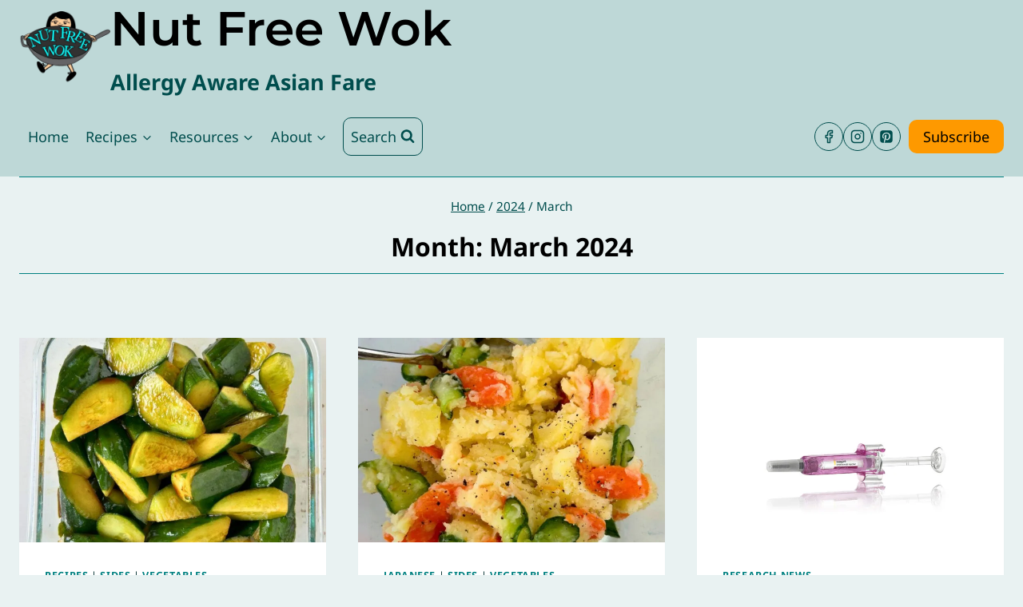

--- FILE ---
content_type: text/html; charset=UTF-8
request_url: https://nutfreewok.com/2024/03/
body_size: 23988
content:
<!doctype html><html lang="en-US" class="no-js" itemtype="https://schema.org/Blog" itemscope><head><meta charset="UTF-8"><meta name="viewport" content="width=device-width, initial-scale=1, minimum-scale=1"><meta name='robots' content='noindex, follow' /><style>img:is([sizes="auto" i], [sizes^="auto," i]) { contain-intrinsic-size: 3000px 1500px }</style><title>March 2024 - Nut Free Wok</title><meta property="og:locale" content="en_US" /><meta property="og:type" content="website" /><meta property="og:title" content="March 2024 - Nut Free Wok" /><meta property="og:url" content="https://nutfreewok.com/2024/03/" /><meta property="og:site_name" content="Nut Free Wok" /><meta name="twitter:card" content="summary_large_image" /><meta name="twitter:site" content="@nutfreewok" /> <script type="application/ld+json" class="yoast-schema-graph">{"@context":"https://schema.org","@graph":[{"@type":"CollectionPage","@id":"https://nutfreewok.com/2024/03/","url":"https://nutfreewok.com/2024/03/","name":"March 2024 - Nut Free Wok","isPartOf":{"@id":"https://nutfreewok.com/#website"},"primaryImageOfPage":{"@id":"https://nutfreewok.com/2024/03/#primaryimage"},"image":{"@id":"https://nutfreewok.com/2024/03/#primaryimage"},"thumbnailUrl":"https://nutfreewok.com/wp-content/uploads/2024/03/cucumber-salad-1.jpg","inLanguage":"en-US"},{"@type":"ImageObject","inLanguage":"en-US","@id":"https://nutfreewok.com/2024/03/#primaryimage","url":"https://nutfreewok.com/wp-content/uploads/2024/03/cucumber-salad-1.jpg","contentUrl":"https://nutfreewok.com/wp-content/uploads/2024/03/cucumber-salad-1.jpg","width":1000,"height":1500,"caption":"overhead view of cucumber salad dressed with soy sauce and sesame oil in a glass storage container"},{"@type":"WebSite","@id":"https://nutfreewok.com/#website","url":"https://nutfreewok.com/","name":"Nut Free Wok","description":"Allergy Aware Asian Fare","publisher":{"@id":"https://nutfreewok.com/#organization"},"potentialAction":[{"@type":"SearchAction","target":{"@type":"EntryPoint","urlTemplate":"https://nutfreewok.com/?s={search_term_string}"},"query-input":{"@type":"PropertyValueSpecification","valueRequired":true,"valueName":"search_term_string"}}],"inLanguage":"en-US"},{"@type":"Organization","@id":"https://nutfreewok.com/#organization","name":"Nut Free Wok","url":"https://nutfreewok.com/","logo":{"@type":"ImageObject","inLanguage":"en-US","@id":"https://nutfreewok.com/#/schema/logo/image/","url":"https://nutfreewok.com/wp-content/uploads/2014/03/nutfreelogo150.png","contentUrl":"https://nutfreewok.com/wp-content/uploads/2014/03/nutfreelogo150.png","width":150,"height":150,"caption":"Nut Free Wok"},"image":{"@id":"https://nutfreewok.com/#/schema/logo/image/"},"sameAs":["https://www.facebook.com/nutfreewok","https://x.com/nutfreewok","https://instagram.com/nutfreewok/","https://www.pinterest.com/NutFreeWok/"]}]}</script> <link rel='dns-prefetch' href='//scripts.mediavine.com' /><link rel='dns-prefetch' href='//static.addtoany.com' /><link rel='dns-prefetch' href='//www.googletagmanager.com' /><link rel='dns-prefetch' href='//googleads.g.doubleclick.net' /><link rel='dns-prefetch' href='//adservice.google.com' /><link rel='dns-prefetch' href='//www.google.com' /><link rel='dns-prefetch' href='//partner.googleadservices.com' /><link rel='dns-prefetch' href='//fonts.gstatic.com' /><link rel='dns-prefetch' href='//fonts.googleapis.com' /><link rel="alternate" type="application/rss+xml" title="Nut Free Wok &raquo; Feed" href="https://nutfreewok.com/feed/" /><link rel="alternate" type="application/rss+xml" title="Nut Free Wok &raquo; Comments Feed" href="https://nutfreewok.com/comments/feed/" /> <script src="[data-uri]" defer></script> <script src="[data-uri]" defer></script><link data-optimized="1" rel='stylesheet' id='wp-block-library-css' href='https://nutfreewok.com/wp-content/litespeed/css/cc76eb5e7b8ba73f9f3099eacc105aa9.css?ver=babf9' media='all' /><style id='classic-theme-styles-inline-css'>/*! This file is auto-generated */
.wp-block-button__link{color:#fff;background-color:#32373c;border-radius:9999px;box-shadow:none;text-decoration:none;padding:calc(.667em + 2px) calc(1.333em + 2px);font-size:1.125em}.wp-block-file__button{background:#32373c;color:#fff;text-decoration:none}</style><link data-optimized="1" rel='stylesheet' id='wprm-public-css' href='https://nutfreewok.com/wp-content/litespeed/css/27397f72f88eeee13549f27a8fb20a81.css?ver=073fb' media='all' /><link data-optimized="1" rel='stylesheet' id='wprmp-public-css' href='https://nutfreewok.com/wp-content/litespeed/css/741dceef838be17de57c70e80f30a961.css?ver=07247' media='all' /><link data-optimized="1" rel='stylesheet' id='convertkit-broadcasts-css' href='https://nutfreewok.com/wp-content/litespeed/css/80b4b7a51b4189e2e4955c0064abebb4.css?ver=db132' media='all' /><link data-optimized="1" rel='stylesheet' id='convertkit-button-css' href='https://nutfreewok.com/wp-content/litespeed/css/1d099470a2789beba5e1defe4b1ab423.css?ver=0119f' media='all' /><link data-optimized="1" rel='stylesheet' id='convertkit-form-css' href='https://nutfreewok.com/wp-content/litespeed/css/cd3f30c195af3081a307dfff88c89c63.css?ver=fe0d5' media='all' /><link data-optimized="1" rel='stylesheet' id='convertkit-form-builder-field-css' href='https://nutfreewok.com/wp-content/litespeed/css/87dde845a89622b410825e8a80f74d68.css?ver=058f4' media='all' /><link data-optimized="1" rel='stylesheet' id='convertkit-form-builder-css' href='https://nutfreewok.com/wp-content/litespeed/css/87dde845a89622b410825e8a80f74d68.css?ver=058f4' media='all' /><style id='global-styles-inline-css'>:root{--wp--preset--aspect-ratio--square: 1;--wp--preset--aspect-ratio--4-3: 4/3;--wp--preset--aspect-ratio--3-4: 3/4;--wp--preset--aspect-ratio--3-2: 3/2;--wp--preset--aspect-ratio--2-3: 2/3;--wp--preset--aspect-ratio--16-9: 16/9;--wp--preset--aspect-ratio--9-16: 9/16;--wp--preset--color--black: #000000;--wp--preset--color--cyan-bluish-gray: #abb8c3;--wp--preset--color--white: #ffffff;--wp--preset--color--pale-pink: #f78da7;--wp--preset--color--vivid-red: #cf2e2e;--wp--preset--color--luminous-vivid-orange: #ff6900;--wp--preset--color--luminous-vivid-amber: #fcb900;--wp--preset--color--light-green-cyan: #7bdcb5;--wp--preset--color--vivid-green-cyan: #00d084;--wp--preset--color--pale-cyan-blue: #8ed1fc;--wp--preset--color--vivid-cyan-blue: #0693e3;--wp--preset--color--vivid-purple: #9b51e0;--wp--preset--color--theme-palette-1: var(--global-palette1);--wp--preset--color--theme-palette-2: var(--global-palette2);--wp--preset--color--theme-palette-3: var(--global-palette3);--wp--preset--color--theme-palette-4: var(--global-palette4);--wp--preset--color--theme-palette-5: var(--global-palette5);--wp--preset--color--theme-palette-6: var(--global-palette6);--wp--preset--color--theme-palette-7: var(--global-palette7);--wp--preset--color--theme-palette-8: var(--global-palette8);--wp--preset--color--theme-palette-9: var(--global-palette9);--wp--preset--color--theme-palette-10: var(--global-palette10);--wp--preset--color--theme-palette-11: var(--global-palette11);--wp--preset--color--theme-palette-12: var(--global-palette12);--wp--preset--color--theme-palette-13: var(--global-palette13);--wp--preset--color--theme-palette-14: var(--global-palette14);--wp--preset--color--theme-palette-15: var(--global-palette15);--wp--preset--gradient--vivid-cyan-blue-to-vivid-purple: linear-gradient(135deg,rgba(6,147,227,1) 0%,rgb(155,81,224) 100%);--wp--preset--gradient--light-green-cyan-to-vivid-green-cyan: linear-gradient(135deg,rgb(122,220,180) 0%,rgb(0,208,130) 100%);--wp--preset--gradient--luminous-vivid-amber-to-luminous-vivid-orange: linear-gradient(135deg,rgba(252,185,0,1) 0%,rgba(255,105,0,1) 100%);--wp--preset--gradient--luminous-vivid-orange-to-vivid-red: linear-gradient(135deg,rgba(255,105,0,1) 0%,rgb(207,46,46) 100%);--wp--preset--gradient--very-light-gray-to-cyan-bluish-gray: linear-gradient(135deg,rgb(238,238,238) 0%,rgb(169,184,195) 100%);--wp--preset--gradient--cool-to-warm-spectrum: linear-gradient(135deg,rgb(74,234,220) 0%,rgb(151,120,209) 20%,rgb(207,42,186) 40%,rgb(238,44,130) 60%,rgb(251,105,98) 80%,rgb(254,248,76) 100%);--wp--preset--gradient--blush-light-purple: linear-gradient(135deg,rgb(255,206,236) 0%,rgb(152,150,240) 100%);--wp--preset--gradient--blush-bordeaux: linear-gradient(135deg,rgb(254,205,165) 0%,rgb(254,45,45) 50%,rgb(107,0,62) 100%);--wp--preset--gradient--luminous-dusk: linear-gradient(135deg,rgb(255,203,112) 0%,rgb(199,81,192) 50%,rgb(65,88,208) 100%);--wp--preset--gradient--pale-ocean: linear-gradient(135deg,rgb(255,245,203) 0%,rgb(182,227,212) 50%,rgb(51,167,181) 100%);--wp--preset--gradient--electric-grass: linear-gradient(135deg,rgb(202,248,128) 0%,rgb(113,206,126) 100%);--wp--preset--gradient--midnight: linear-gradient(135deg,rgb(2,3,129) 0%,rgb(40,116,252) 100%);--wp--preset--font-size--small: var(--global-font-size-small);--wp--preset--font-size--medium: var(--global-font-size-medium);--wp--preset--font-size--large: var(--global-font-size-large);--wp--preset--font-size--x-large: 42px;--wp--preset--font-size--larger: var(--global-font-size-larger);--wp--preset--font-size--xxlarge: var(--global-font-size-xxlarge);--wp--preset--spacing--20: 0.44rem;--wp--preset--spacing--30: 0.67rem;--wp--preset--spacing--40: 1rem;--wp--preset--spacing--50: 1.5rem;--wp--preset--spacing--60: 2.25rem;--wp--preset--spacing--70: 3.38rem;--wp--preset--spacing--80: 5.06rem;--wp--preset--shadow--natural: 6px 6px 9px rgba(0, 0, 0, 0.2);--wp--preset--shadow--deep: 12px 12px 50px rgba(0, 0, 0, 0.4);--wp--preset--shadow--sharp: 6px 6px 0px rgba(0, 0, 0, 0.2);--wp--preset--shadow--outlined: 6px 6px 0px -3px rgba(255, 255, 255, 1), 6px 6px rgba(0, 0, 0, 1);--wp--preset--shadow--crisp: 6px 6px 0px rgba(0, 0, 0, 1);}:where(.is-layout-flex){gap: 0.5em;}:where(.is-layout-grid){gap: 0.5em;}body .is-layout-flex{display: flex;}.is-layout-flex{flex-wrap: wrap;align-items: center;}.is-layout-flex > :is(*, div){margin: 0;}body .is-layout-grid{display: grid;}.is-layout-grid > :is(*, div){margin: 0;}:where(.wp-block-columns.is-layout-flex){gap: 2em;}:where(.wp-block-columns.is-layout-grid){gap: 2em;}:where(.wp-block-post-template.is-layout-flex){gap: 1.25em;}:where(.wp-block-post-template.is-layout-grid){gap: 1.25em;}.has-black-color{color: var(--wp--preset--color--black) !important;}.has-cyan-bluish-gray-color{color: var(--wp--preset--color--cyan-bluish-gray) !important;}.has-white-color{color: var(--wp--preset--color--white) !important;}.has-pale-pink-color{color: var(--wp--preset--color--pale-pink) !important;}.has-vivid-red-color{color: var(--wp--preset--color--vivid-red) !important;}.has-luminous-vivid-orange-color{color: var(--wp--preset--color--luminous-vivid-orange) !important;}.has-luminous-vivid-amber-color{color: var(--wp--preset--color--luminous-vivid-amber) !important;}.has-light-green-cyan-color{color: var(--wp--preset--color--light-green-cyan) !important;}.has-vivid-green-cyan-color{color: var(--wp--preset--color--vivid-green-cyan) !important;}.has-pale-cyan-blue-color{color: var(--wp--preset--color--pale-cyan-blue) !important;}.has-vivid-cyan-blue-color{color: var(--wp--preset--color--vivid-cyan-blue) !important;}.has-vivid-purple-color{color: var(--wp--preset--color--vivid-purple) !important;}.has-black-background-color{background-color: var(--wp--preset--color--black) !important;}.has-cyan-bluish-gray-background-color{background-color: var(--wp--preset--color--cyan-bluish-gray) !important;}.has-white-background-color{background-color: var(--wp--preset--color--white) !important;}.has-pale-pink-background-color{background-color: var(--wp--preset--color--pale-pink) !important;}.has-vivid-red-background-color{background-color: var(--wp--preset--color--vivid-red) !important;}.has-luminous-vivid-orange-background-color{background-color: var(--wp--preset--color--luminous-vivid-orange) !important;}.has-luminous-vivid-amber-background-color{background-color: var(--wp--preset--color--luminous-vivid-amber) !important;}.has-light-green-cyan-background-color{background-color: var(--wp--preset--color--light-green-cyan) !important;}.has-vivid-green-cyan-background-color{background-color: var(--wp--preset--color--vivid-green-cyan) !important;}.has-pale-cyan-blue-background-color{background-color: var(--wp--preset--color--pale-cyan-blue) !important;}.has-vivid-cyan-blue-background-color{background-color: var(--wp--preset--color--vivid-cyan-blue) !important;}.has-vivid-purple-background-color{background-color: var(--wp--preset--color--vivid-purple) !important;}.has-black-border-color{border-color: var(--wp--preset--color--black) !important;}.has-cyan-bluish-gray-border-color{border-color: var(--wp--preset--color--cyan-bluish-gray) !important;}.has-white-border-color{border-color: var(--wp--preset--color--white) !important;}.has-pale-pink-border-color{border-color: var(--wp--preset--color--pale-pink) !important;}.has-vivid-red-border-color{border-color: var(--wp--preset--color--vivid-red) !important;}.has-luminous-vivid-orange-border-color{border-color: var(--wp--preset--color--luminous-vivid-orange) !important;}.has-luminous-vivid-amber-border-color{border-color: var(--wp--preset--color--luminous-vivid-amber) !important;}.has-light-green-cyan-border-color{border-color: var(--wp--preset--color--light-green-cyan) !important;}.has-vivid-green-cyan-border-color{border-color: var(--wp--preset--color--vivid-green-cyan) !important;}.has-pale-cyan-blue-border-color{border-color: var(--wp--preset--color--pale-cyan-blue) !important;}.has-vivid-cyan-blue-border-color{border-color: var(--wp--preset--color--vivid-cyan-blue) !important;}.has-vivid-purple-border-color{border-color: var(--wp--preset--color--vivid-purple) !important;}.has-vivid-cyan-blue-to-vivid-purple-gradient-background{background: var(--wp--preset--gradient--vivid-cyan-blue-to-vivid-purple) !important;}.has-light-green-cyan-to-vivid-green-cyan-gradient-background{background: var(--wp--preset--gradient--light-green-cyan-to-vivid-green-cyan) !important;}.has-luminous-vivid-amber-to-luminous-vivid-orange-gradient-background{background: var(--wp--preset--gradient--luminous-vivid-amber-to-luminous-vivid-orange) !important;}.has-luminous-vivid-orange-to-vivid-red-gradient-background{background: var(--wp--preset--gradient--luminous-vivid-orange-to-vivid-red) !important;}.has-very-light-gray-to-cyan-bluish-gray-gradient-background{background: var(--wp--preset--gradient--very-light-gray-to-cyan-bluish-gray) !important;}.has-cool-to-warm-spectrum-gradient-background{background: var(--wp--preset--gradient--cool-to-warm-spectrum) !important;}.has-blush-light-purple-gradient-background{background: var(--wp--preset--gradient--blush-light-purple) !important;}.has-blush-bordeaux-gradient-background{background: var(--wp--preset--gradient--blush-bordeaux) !important;}.has-luminous-dusk-gradient-background{background: var(--wp--preset--gradient--luminous-dusk) !important;}.has-pale-ocean-gradient-background{background: var(--wp--preset--gradient--pale-ocean) !important;}.has-electric-grass-gradient-background{background: var(--wp--preset--gradient--electric-grass) !important;}.has-midnight-gradient-background{background: var(--wp--preset--gradient--midnight) !important;}.has-small-font-size{font-size: var(--wp--preset--font-size--small) !important;}.has-medium-font-size{font-size: var(--wp--preset--font-size--medium) !important;}.has-large-font-size{font-size: var(--wp--preset--font-size--large) !important;}.has-x-large-font-size{font-size: var(--wp--preset--font-size--x-large) !important;}
:where(.wp-block-post-template.is-layout-flex){gap: 1.25em;}:where(.wp-block-post-template.is-layout-grid){gap: 1.25em;}
:where(.wp-block-columns.is-layout-flex){gap: 2em;}:where(.wp-block-columns.is-layout-grid){gap: 2em;}
:root :where(.wp-block-pullquote){font-size: 1.5em;line-height: 1.6;}</style><link data-optimized="1" rel='stylesheet' id='kadence-global-css' href='https://nutfreewok.com/wp-content/litespeed/css/6a9cef131d948bb04b6f628f6aaacfdd.css?ver=46a82' media='all' /><style id='kadence-global-inline-css'>/* Kadence Base CSS */
:root{--global-palette1:#fe9900;--global-palette2:#ffb972;--global-palette3:#000000;--global-palette4:#002e2e;--global-palette5:#004d4d;--global-palette6:#008080;--global-palette7:#bed8d7;--global-palette8:#e9f2f2;--global-palette9:#ffffff;--global-palette10:oklch(from var(--global-palette1) calc(l + 0.10 * (1 - l)) calc(c * 1.00) calc(h + 180) / 100%);--global-palette11:#13612e;--global-palette12:#1159af;--global-palette13:#b82105;--global-palette14:#f7630c;--global-palette15:#f5a524;--global-palette9rgb:255, 255, 255;--global-palette-highlight:var(--global-palette6);--global-palette-highlight-alt:var(--global-palette1);--global-palette-highlight-alt2:var(--global-palette8);--global-palette-btn-bg:var(--global-palette1);--global-palette-btn-bg-hover:var(--global-palette2);--global-palette-btn:var(--global-palette3);--global-palette-btn-hover:var(--global-palette4);--global-palette-btn-sec-bg:var(--global-palette7);--global-palette-btn-sec-bg-hover:var(--global-palette2);--global-palette-btn-sec:var(--global-palette3);--global-palette-btn-sec-hover:var(--global-palette9);--global-body-font-family:'Noto Sans', sans-serif;--global-heading-font-family:'Noto Sans', sans-serif;--global-primary-nav-font-family:inherit;--global-fallback-font:sans-serif;--global-display-fallback-font:sans-serif;--global-content-width:1290px;--global-content-wide-width:calc(1290px + 230px);--global-content-narrow-width:842px;--global-content-edge-padding:1.5rem;--global-content-boxed-padding:2rem;--global-calc-content-width:calc(1290px - var(--global-content-edge-padding) - var(--global-content-edge-padding) );--wp--style--global--content-size:var(--global-calc-content-width);}.wp-site-blocks{--global-vw:calc( 100vw - ( 0.5 * var(--scrollbar-offset)));}body{background:var(--global-palette8);}body, input, select, optgroup, textarea{font-style:normal;font-weight:normal;font-size:18px;line-height:1.6;font-family:var(--global-body-font-family);color:var(--global-palette4);}.content-bg, body.content-style-unboxed .site{background:var(--global-palette9);}h1,h2,h3,h4,h5,h6{font-family:var(--global-heading-font-family);}h1{font-weight:700;font-size:32px;line-height:1.5;color:var(--global-palette3);}h2{font-style:normal;font-weight:700;font-size:28px;line-height:1.5;color:var(--global-palette3);}h3{font-weight:700;font-size:24px;line-height:1.5;color:var(--global-palette3);}h4{font-weight:700;font-size:22px;line-height:1.5;color:var(--global-palette4);}h5{font-weight:700;font-size:20px;line-height:1.5;color:var(--global-palette4);}h6{font-weight:700;font-size:18px;line-height:1.5;color:var(--global-palette5);}.entry-hero .kadence-breadcrumbs{max-width:1290px;}.site-container, .site-header-row-layout-contained, .site-footer-row-layout-contained, .entry-hero-layout-contained, .comments-area, .alignfull > .wp-block-cover__inner-container, .alignwide > .wp-block-cover__inner-container{max-width:var(--global-content-width);}.content-width-narrow .content-container.site-container, .content-width-narrow .hero-container.site-container{max-width:var(--global-content-narrow-width);}@media all and (min-width: 1520px){.wp-site-blocks .content-container  .alignwide{margin-left:-115px;margin-right:-115px;width:unset;max-width:unset;}}@media all and (min-width: 1102px){.content-width-narrow .wp-site-blocks .content-container .alignwide{margin-left:-130px;margin-right:-130px;width:unset;max-width:unset;}}.content-style-boxed .wp-site-blocks .entry-content .alignwide{margin-left:calc( -1 * var( --global-content-boxed-padding ) );margin-right:calc( -1 * var( --global-content-boxed-padding ) );}.content-area{margin-top:5rem;margin-bottom:5rem;}@media all and (max-width: 1024px){.content-area{margin-top:3rem;margin-bottom:3rem;}}@media all and (max-width: 767px){.content-area{margin-top:2rem;margin-bottom:2rem;}}@media all and (max-width: 1024px){:root{--global-content-boxed-padding:2rem;}}@media all and (max-width: 767px){:root{--global-content-boxed-padding:1.5rem;}}.entry-content-wrap{padding:2rem;}@media all and (max-width: 1024px){.entry-content-wrap{padding:2rem;}}@media all and (max-width: 767px){.entry-content-wrap{padding:1.5rem;}}.entry.single-entry{box-shadow:0px 15px 15px -10px rgba(0,0,0,0.05);}.entry.loop-entry{box-shadow:0px 15px 15px -10px rgba(0,0,0,0.05);}.loop-entry .entry-content-wrap{padding:2rem;}@media all and (max-width: 1024px){.loop-entry .entry-content-wrap{padding:2rem;}}@media all and (max-width: 767px){.loop-entry .entry-content-wrap{padding:1.5rem;}}button, .button, .wp-block-button__link, input[type="button"], input[type="reset"], input[type="submit"], .fl-button, .elementor-button-wrapper .elementor-button, .wc-block-components-checkout-place-order-button, .wc-block-cart__submit{border-radius:10px;box-shadow:0px 0px 0px -7px rgba(0,0,0,0);}button:hover, button:focus, button:active, .button:hover, .button:focus, .button:active, .wp-block-button__link:hover, .wp-block-button__link:focus, .wp-block-button__link:active, input[type="button"]:hover, input[type="button"]:focus, input[type="button"]:active, input[type="reset"]:hover, input[type="reset"]:focus, input[type="reset"]:active, input[type="submit"]:hover, input[type="submit"]:focus, input[type="submit"]:active, .elementor-button-wrapper .elementor-button:hover, .elementor-button-wrapper .elementor-button:focus, .elementor-button-wrapper .elementor-button:active, .wc-block-cart__submit:hover{box-shadow:0px 15px 25px -7px rgba(0,0,0,0.1);}.kb-button.kb-btn-global-outline.kb-btn-global-inherit{padding-top:calc(px - 2px);padding-right:calc(px - 2px);padding-bottom:calc(px - 2px);padding-left:calc(px - 2px);}@media all and (min-width: 1025px){.transparent-header .entry-hero .entry-hero-container-inner{padding-top:calc(60px + 100px);}}@media all and (max-width: 1024px){.mobile-transparent-header .entry-hero .entry-hero-container-inner{padding-top:60px;}}@media all and (max-width: 767px){.mobile-transparent-header .entry-hero .entry-hero-container-inner{padding-top:60px;}}.wp-site-blocks .entry-hero-container-inner{background:var(--global-palette9);}.wp-site-blocks .hero-section-overlay{background:var(--global-palette8);}#kt-scroll-up-reader, #kt-scroll-up{border-radius:0px 0px 0px 0px;color:var(--global-palette1);border-color:var(--global-palette6);bottom:50px;font-size:1.2em;padding:0.4em 0.4em 0.4em 0.4em;}#kt-scroll-up-reader.scroll-up-side-right, #kt-scroll-up.scroll-up-side-right{right:30px;}#kt-scroll-up-reader.scroll-up-side-left, #kt-scroll-up.scroll-up-side-left{left:30px;}@media all and (hover: hover){#kt-scroll-up-reader:hover, #kt-scroll-up:hover{color:var(--global-palette2);border-color:var(--global-palette8);}}.post-archive-hero-section .entry-hero-container-inner{border-top:1px solid var(--global-palette6);border-bottom:1px solid var(--global-palette6);}.entry-hero.post-archive-hero-section .entry-header{min-height:120px;}
/* Kadence Header CSS */
@media all and (max-width: 1024px){.mobile-transparent-header #masthead{position:absolute;left:0px;right:0px;z-index:100;}.kadence-scrollbar-fixer.mobile-transparent-header #masthead{right:var(--scrollbar-offset,0);}.mobile-transparent-header #masthead, .mobile-transparent-header .site-top-header-wrap .site-header-row-container-inner, .mobile-transparent-header .site-main-header-wrap .site-header-row-container-inner, .mobile-transparent-header .site-bottom-header-wrap .site-header-row-container-inner{background:transparent;}.site-header-row-tablet-layout-fullwidth, .site-header-row-tablet-layout-standard{padding:0px;}}@media all and (min-width: 1025px){.transparent-header #masthead{position:absolute;left:0px;right:0px;z-index:100;}.transparent-header.kadence-scrollbar-fixer #masthead{right:var(--scrollbar-offset,0);}.transparent-header #masthead, .transparent-header .site-top-header-wrap .site-header-row-container-inner, .transparent-header .site-main-header-wrap .site-header-row-container-inner, .transparent-header .site-bottom-header-wrap .site-header-row-container-inner{background:transparent;}}.site-branding a.brand img{max-width:114px;}.site-branding a.brand img.svg-logo-image{width:114px;}@media all and (max-width: 1024px){.site-branding a.brand img{max-width:44px;}.site-branding a.brand img.svg-logo-image{width:44px;}}@media all and (max-width: 767px){.site-branding a.brand img{max-width:40px;}.site-branding a.brand img.svg-logo-image{width:40px;}}.site-branding{padding:0px 0px 0px 0px;}.site-branding .site-title{font-style:normal;font-weight:600;font-size:60px;line-height:1.2;font-family:Montserrat, sans-serif;color:var(--global-palette3);}.site-branding .site-description{font-style:normal;font-weight:700;font-size:27px;line-height:1.4;color:var(--global-palette5);}@media all and (max-width: 1024px){.site-branding .site-title{font-size:35px;}}@media all and (max-width: 767px){.site-branding .site-title{font-size:20px;}}#masthead, #masthead .kadence-sticky-header.item-is-fixed:not(.item-at-start):not(.site-header-row-container):not(.site-main-header-wrap), #masthead .kadence-sticky-header.item-is-fixed:not(.item-at-start) > .site-header-row-container-inner{background:var(--global-palette9);}.site-main-header-wrap .site-header-row-container-inner{background:var(--global-palette7);}.site-main-header-inner-wrap{min-height:60px;}.site-bottom-header-wrap .site-header-row-container-inner{background:var(--global-palette7);}.site-bottom-header-inner-wrap{min-height:100px;}.site-main-header-wrap.site-header-row-container.site-header-focus-item.site-header-row-layout-standard.kadence-sticky-header.item-is-fixed.item-is-stuck, .site-header-upper-inner-wrap.kadence-sticky-header.item-is-fixed.item-is-stuck, .site-header-inner-wrap.kadence-sticky-header.item-is-fixed.item-is-stuck, .site-top-header-wrap.site-header-row-container.site-header-focus-item.site-header-row-layout-standard.kadence-sticky-header.item-is-fixed.item-is-stuck, .site-bottom-header-wrap.site-header-row-container.site-header-focus-item.site-header-row-layout-standard.kadence-sticky-header.item-is-fixed.item-is-stuck{box-shadow:0px 0px 0px 0px rgba(0,0,0,0);}.header-navigation[class*="header-navigation-style-underline"] .header-menu-container.secondary-menu-container>ul>li>a:after{width:calc( 100% - 1.2em);}.secondary-navigation .secondary-menu-container > ul > li.menu-item > a{padding-left:calc(1.2em / 2);padding-right:calc(1.2em / 2);padding-top:0.6em;padding-bottom:0.6em;color:var(--global-palette5);}.secondary-navigation .primary-menu-container > ul > li.menu-item .dropdown-nav-special-toggle{right:calc(1.2em / 2);}.secondary-navigation .secondary-menu-container > ul > li.menu-item > a:hover{color:var(--global-palette-highlight);}.secondary-navigation .secondary-menu-container > ul > li.menu-item.current-menu-item > a{color:var(--global-palette3);}.header-navigation .header-menu-container ul ul.sub-menu, .header-navigation .header-menu-container ul ul.submenu{background:var(--global-palette3);box-shadow:0px 2px 13px 0px rgba(0,0,0,0.1);}.header-navigation .header-menu-container ul ul li.menu-item, .header-menu-container ul.menu > li.kadence-menu-mega-enabled > ul > li.menu-item > a{border-bottom:1px solid rgba(255,255,255,0.1);border-radius:0px 0px 0px 0px;}.header-navigation .header-menu-container ul ul li.menu-item > a{width:200px;padding-top:1em;padding-bottom:1em;color:var(--global-palette8);font-size:12px;}.header-navigation .header-menu-container ul ul li.menu-item > a:hover{color:var(--global-palette9);background:var(--global-palette1);border-radius:0px 0px 0px 0px;}.header-navigation .header-menu-container ul ul li.menu-item.current-menu-item > a{color:var(--global-palette9);background:var(--global-palette4);border-radius:0px 0px 0px 0px;}.mobile-toggle-open-container .menu-toggle-open, .mobile-toggle-open-container .menu-toggle-open:focus{color:var(--global-palette5);padding:0.4em 0.6em 0.4em 0.6em;font-size:14px;}.mobile-toggle-open-container .menu-toggle-open.menu-toggle-style-bordered{border:1px solid currentColor;}.mobile-toggle-open-container .menu-toggle-open .menu-toggle-icon{font-size:24px;}.mobile-toggle-open-container .menu-toggle-open:hover, .mobile-toggle-open-container .menu-toggle-open:focus-visible{color:var(--global-palette-highlight);}.mobile-navigation ul li{font-size:14px;}.mobile-navigation ul li a{padding-top:1em;padding-bottom:1em;}.mobile-navigation ul li > a, .mobile-navigation ul li.menu-item-has-children > .drawer-nav-drop-wrap{color:var(--global-palette3);}.mobile-navigation ul li > a:hover, .mobile-navigation ul li.menu-item-has-children > .drawer-nav-drop-wrap:hover{color:var(--global-palette3);}.mobile-navigation ul li.current-menu-item > a, .mobile-navigation ul li.current-menu-item.menu-item-has-children > .drawer-nav-drop-wrap{color:var(--global-palette-highlight);}.mobile-navigation ul li.menu-item-has-children .drawer-nav-drop-wrap, .mobile-navigation ul li:not(.menu-item-has-children) a{border-bottom:1px solid var(--global-palette6);}.mobile-navigation:not(.drawer-navigation-parent-toggle-true) ul li.menu-item-has-children .drawer-nav-drop-wrap button{border-left:1px solid var(--global-palette6);}#mobile-drawer .drawer-inner, #mobile-drawer.popup-drawer-layout-fullwidth.popup-drawer-animation-slice .pop-portion-bg, #mobile-drawer.popup-drawer-layout-fullwidth.popup-drawer-animation-slice.pop-animated.show-drawer .drawer-inner{background:var(--global-palette9);}#mobile-drawer .drawer-header .drawer-toggle{padding:0.6em 0.15em 0.6em 0.15em;font-size:24px;}#mobile-drawer .drawer-header .drawer-toggle, #mobile-drawer .drawer-header .drawer-toggle:focus{color:var(--global-palette3);}#mobile-drawer .drawer-header .drawer-toggle:hover, #mobile-drawer .drawer-header .drawer-toggle:focus:hover{color:var(--global-palette3);}#main-header .header-button{box-shadow:0px 0px 0px -7px rgba(0,0,0,0);}#main-header .header-button:hover{box-shadow:0px 15px 25px -7px rgba(0,0,0,0.1);}.header-social-wrap .header-social-inner-wrap{font-size:1em;gap:0.3em;}.header-social-wrap .header-social-inner-wrap .social-button{color:var(--global-palette5);border:1px solid currentColor;border-color:var(--global-palette5);border-radius:100px;}.header-social-wrap .header-social-inner-wrap .social-button:hover{color:var(--global-palette2);border-color:var(--global-palette2);}.search-toggle-open-container .search-toggle-open{background:var(--global-palette7);color:var(--global-palette5);}.search-toggle-open-container .search-toggle-open.search-toggle-style-bordered{border:1px solid currentColor;}.search-toggle-open-container .search-toggle-open .search-toggle-icon{font-size:1em;}.search-toggle-open-container .search-toggle-open:hover, .search-toggle-open-container .search-toggle-open:focus{color:var(--global-palette-highlight);background:var(--global-palette9);}#search-drawer .drawer-inner .drawer-content form input.search-field, #search-drawer .drawer-inner .drawer-content form .kadence-search-icon-wrap, #search-drawer .drawer-header{color:var(--global-palette6);}#search-drawer .drawer-inner .drawer-content form input.search-field:focus, #search-drawer .drawer-inner .drawer-content form input.search-submit:hover ~ .kadence-search-icon-wrap, #search-drawer .drawer-inner .drawer-content form button[type="submit"]:hover ~ .kadence-search-icon-wrap{color:var(--global-palette3);}#search-drawer .drawer-inner{background:var(--global-palette7);}.mobile-header-button-wrap .mobile-header-button-inner-wrap .mobile-header-button{border:2px none transparent;box-shadow:0px 0px 0px -7px rgba(0,0,0,0);}.mobile-header-button-wrap .mobile-header-button-inner-wrap .mobile-header-button:hover{box-shadow:0px 15px 25px -7px rgba(0,0,0,0.1);}
/* Kadence Footer CSS */
#colophon{background:var(--global-palette7);}.site-top-footer-inner-wrap{padding-top:50px;padding-bottom:15px;grid-column-gap:30px;grid-row-gap:30px;}.site-top-footer-inner-wrap .widget{margin-bottom:30px;}.site-top-footer-inner-wrap .site-footer-section:not(:last-child):after{right:calc(-30px / 2);}.site-bottom-footer-inner-wrap{padding-top:0px;padding-bottom:15px;grid-column-gap:30px;}.site-bottom-footer-inner-wrap .widget{margin-bottom:30px;}.site-bottom-footer-inner-wrap .site-footer-section:not(:last-child):after{right:calc(-30px / 2);}.footer-social-wrap .footer-social-inner-wrap{font-size:1em;gap:1em;}.site-footer .site-footer-wrap .site-footer-section .footer-social-wrap .footer-social-inner-wrap .social-button{color:var(--global-palette5);border:1px solid currentColor;border-color:var(--global-palette5);border-radius:100%;}.site-footer .site-footer-wrap .site-footer-section .footer-social-wrap .footer-social-inner-wrap .social-button:hover{color:var(--global-palette1);border-color:var(--global-palette1);}#colophon .footer-html{margin:10px 0px 10px 0px;}</style><style id='kadence-blocks-global-variables-inline-css'>:root {--global-kb-font-size-sm:clamp(0.8rem, 0.73rem + 0.217vw, 0.9rem);--global-kb-font-size-md:clamp(1.1rem, 0.995rem + 0.326vw, 1.25rem);--global-kb-font-size-lg:clamp(1.75rem, 1.576rem + 0.543vw, 2rem);--global-kb-font-size-xl:clamp(2.25rem, 1.728rem + 1.63vw, 3rem);--global-kb-font-size-xxl:clamp(2.5rem, 1.456rem + 3.26vw, 4rem);--global-kb-font-size-xxxl:clamp(2.75rem, 0.489rem + 7.065vw, 6rem);}</style> <script async="async" fetchpriority="high" data-noptimize="1" data-cfasync="false" src="https://scripts.mediavine.com/tags/nut-free-wok.js?ver=f900029fdb63037401d0d82cb3a6d6e8" id="mv-script-wrapper-js"></script>  <script src="https://www.googletagmanager.com/gtag/js?id=G-C0TKFMJV9R" defer data-deferred="1"></script> <script src="[data-uri]" defer></script> <style type="text/css">.tippy-box[data-theme~="wprm"] { background-color: #333333; color: #FFFFFF; } .tippy-box[data-theme~="wprm"][data-placement^="top"] > .tippy-arrow::before { border-top-color: #333333; } .tippy-box[data-theme~="wprm"][data-placement^="bottom"] > .tippy-arrow::before { border-bottom-color: #333333; } .tippy-box[data-theme~="wprm"][data-placement^="left"] > .tippy-arrow::before { border-left-color: #333333; } .tippy-box[data-theme~="wprm"][data-placement^="right"] > .tippy-arrow::before { border-right-color: #333333; } .tippy-box[data-theme~="wprm"] a { color: #FFFFFF; } .wprm-comment-rating svg { width: 18px !important; height: 18px !important; } img.wprm-comment-rating { width: 90px !important; height: 18px !important; } body { --comment-rating-star-color: #343434; } body { --wprm-popup-font-size: 16px; } body { --wprm-popup-background: #ffffff; } body { --wprm-popup-title: #000000; } body { --wprm-popup-content: #444444; } body { --wprm-popup-button-background: #444444; } body { --wprm-popup-button-text: #ffffff; } body { --wprm-popup-accent: #747B2D; }</style><style type="text/css">.wprm-glossary-term {color: #5A822B;text-decoration: underline;cursor: help;}</style><link rel="preload" id="kadence-header-preload" href="https://nutfreewok.com/wp-content/themes/kadence/assets/css/header.min.css?ver=1.4.3" as="style"><link rel="preload" id="kadence-content-preload" href="https://nutfreewok.com/wp-content/themes/kadence/assets/css/content.min.css?ver=1.4.3" as="style"><link rel="preload" id="kadence-footer-preload" href="https://nutfreewok.com/wp-content/themes/kadence/assets/css/footer.min.css?ver=1.4.3" as="style"><link rel="preload" href="https://nutfreewok.com/wp-content/fonts/montserrat/JTUHjIg1_i6t8kCHKm4532VJOt5-QNFgpCu173w5aXo.woff2" as="font" type="font/woff2" crossorigin><link rel="preload" href="https://nutfreewok.com/wp-content/fonts/noto-sans/o-0bIpQlx3QUlC5A4PNB6Ryti20_6n1iPHjc5a7duw.woff2" as="font" type="font/woff2" crossorigin><link data-optimized="1" rel='stylesheet' id='kadence-fonts-gfonts-css' href='https://nutfreewok.com/wp-content/litespeed/css/bc55a77888b52bd49811f33b77d53312.css?ver=96a1b' media='all' /><link rel="icon" href="https://nutfreewok.com/wp-content/uploads/2017/09/cropped-nutfreelogo120-144x144.png" sizes="32x32" /><link rel="icon" href="https://nutfreewok.com/wp-content/uploads/2017/09/cropped-nutfreelogo120.png" sizes="192x192" /><link rel="apple-touch-icon" href="https://nutfreewok.com/wp-content/uploads/2017/09/cropped-nutfreelogo120.png" /><meta name="msapplication-TileImage" content="https://nutfreewok.com/wp-content/uploads/2017/09/cropped-nutfreelogo120.png" /><style id="wp-custom-css">#kt-scroll-up{
cursor: pointer;
}
@media (min-width: 768px) {
    #search-drawer .drawer-inner {
        width: 50%;
        height: 160px;
        left: 25%;
        top: 25%;
        border-radius: 10px;
        box-shadow: 10px 10px 10px #000;
    }
    #search-drawer .drawer-inner input.search-field:focus {
      color: white;
      box-shadow: none;
   }
}</style></head><body data-rsssl=1 class="archive date wp-custom-logo wp-embed-responsive wp-theme-kadence hfeed footer-on-bottom hide-focus-outline link-style-hover-background content-title-style-above content-width-normal content-style-boxed content-vertical-padding-show non-transparent-header mobile-non-transparent-header"><div id="wrapper" class="site wp-site-blocks">
<a class="skip-link screen-reader-text scroll-ignore" href="#main">Skip to content</a><link data-optimized="1" rel='stylesheet' id='kadence-header-css' href='https://nutfreewok.com/wp-content/litespeed/css/2fde0ee806291aa2cf2ed3aa272835fb.css?ver=8fecd' media='all' /><header id="masthead" class="site-header" role="banner" itemtype="https://schema.org/WPHeader" itemscope><div id="main-header" class="site-header-wrap"><div class="site-header-inner-wrap"><div class="site-header-upper-wrap"><div class="site-header-upper-inner-wrap"><div class="site-main-header-wrap site-header-row-container site-header-focus-item site-header-row-layout-standard" data-section="kadence_customizer_header_main"><div class="site-header-row-container-inner"><div class="site-container"><div class="site-main-header-inner-wrap site-header-row site-header-row-has-sides site-header-row-no-center"><div class="site-header-main-section-left site-header-section site-header-section-left"><div class="site-header-item site-header-focus-item" data-section="title_tagline"><div class="site-branding branding-layout-standard"><a class="brand has-logo-image" href="https://nutfreewok.com/" rel="home"><img data-lazyloaded="1" data-placeholder-resp="500x500" src="data:image/svg+xml,%3Csvg%20xmlns%3D%22http%3A%2F%2Fwww.w3.org%2F2000%2Fsvg%22%20width%3D%22500%22%20height%3D%22500%22%20viewBox%3D%220%200%20500%20500%22%3E%3Cfilter%20id%3D%22b%22%3E%3CfeGaussianBlur%20stdDeviation%3D%2212%22%20%2F%3E%3C%2Ffilter%3E%3Cpath%20fill%3D%22%231b2421%22%20d%3D%22M0%200h500v500H0z%22%2F%3E%3Cg%20filter%3D%22url(%23b)%22%20transform%3D%22translate(1%201)%20scale(1.95313)%22%20fill-opacity%3D%22.5%22%3E%3Cellipse%20fill%3D%22%23446459%22%20rx%3D%221%22%20ry%3D%221%22%20transform%3D%22rotate(-177.9%2054%2055.5)%20scale(107.33607%2077.65434)%22%2F%3E%3Cpath%20d%3D%22M291%20278.7l-241%2083L5%20231.4l241-83z%22%2F%3E%3Cellipse%20cx%3D%22219%22%20rx%3D%2268%22%20ry%3D%2262%22%2F%3E%3Cellipse%20rx%3D%221%22%20ry%3D%221%22%20transform%3D%22rotate(-110.2%2025.8%20-1.6)%20scale(34.78309%2056.25166)%22%2F%3E%3C%2Fg%3E%3C%2Fsvg%3E" width="500" height="500" data-src="https://nutfreewok.com/wp-content/uploads/2024/09/nfw-logo-500x500-transparent.png.webp" class="custom-logo" alt="Nut Free Wok" decoding="async" fetchpriority="high" data-srcset="https://nutfreewok.com/wp-content/uploads/2024/09/nfw-logo-500x500-transparent.png.webp 500w, https://nutfreewok.com/wp-content/uploads/2024/09/nfw-logo-500x500-transparent-300x300.png.webp 300w, https://nutfreewok.com/wp-content/uploads/2024/09/nfw-logo-500x500-transparent-150x150.png.webp 150w" data-sizes="(max-width: 500px) 100vw, 500px" /><noscript><img width="500" height="500" src="https://nutfreewok.com/wp-content/uploads/2024/09/nfw-logo-500x500-transparent.png.webp" class="custom-logo" alt="Nut Free Wok" decoding="async" fetchpriority="high" srcset="https://nutfreewok.com/wp-content/uploads/2024/09/nfw-logo-500x500-transparent.png.webp 500w, https://nutfreewok.com/wp-content/uploads/2024/09/nfw-logo-500x500-transparent-300x300.png.webp 300w, https://nutfreewok.com/wp-content/uploads/2024/09/nfw-logo-500x500-transparent-150x150.png.webp 150w" sizes="(max-width: 500px) 100vw, 500px" /></noscript><div class="site-title-wrap"><p class="site-title">Nut Free Wok</p><p class="site-description">Allergy Aware Asian Fare</p></div></a></div></div></div><div class="site-header-main-section-right site-header-section site-header-section-right"></div></div></div></div></div></div></div><div class="site-bottom-header-wrap site-header-row-container site-header-focus-item site-header-row-layout-standard kadence-sticky-header" data-section="kadence_customizer_header_bottom" data-reveal-scroll-up="false"><div class="site-header-row-container-inner"><div class="site-container"><div class="site-bottom-header-inner-wrap site-header-row site-header-row-has-sides site-header-row-no-center"><div class="site-header-bottom-section-left site-header-section site-header-section-left"><div class="site-header-item site-header-focus-item site-header-item-main-navigation header-navigation-layout-stretch-false header-navigation-layout-fill-stretch-false" data-section="kadence_customizer_secondary_navigation"><nav id="secondary-navigation" class="secondary-navigation header-navigation hover-to-open nav--toggle-sub header-navigation-style-standard header-navigation-dropdown-animation-none" role="navigation" aria-label="Secondary"><div class="secondary-menu-container header-menu-container"><ul id="secondary-menu" class="menu"><li id="menu-item-11403" class="menu-item menu-item-type-custom menu-item-object-custom menu-item-11403"><a href="/">Home</a></li><li id="menu-item-11379" class="menu-item menu-item-type-taxonomy menu-item-object-category menu-item-has-children menu-item-11379"><a href="https://nutfreewok.com/category/recipes/"><span class="nav-drop-title-wrap">Recipes<span class="dropdown-nav-toggle"><span class="kadence-svg-iconset svg-baseline"><svg aria-hidden="true" class="kadence-svg-icon kadence-arrow-down-svg" fill="currentColor" version="1.1" xmlns="http://www.w3.org/2000/svg" width="24" height="24" viewBox="0 0 24 24"><title>Expand</title><path d="M5.293 9.707l6 6c0.391 0.391 1.024 0.391 1.414 0l6-6c0.391-0.391 0.391-1.024 0-1.414s-1.024-0.391-1.414 0l-5.293 5.293-5.293-5.293c-0.391-0.391-1.024-0.391-1.414 0s-0.391 1.024 0 1.414z"></path>
</svg></span></span></span></a><ul class="sub-menu"><li id="menu-item-11419" class="menu-item menu-item-type-taxonomy menu-item-object-category menu-item-11419"><a href="https://nutfreewok.com/category/recipes/">All Recipes</a></li><li id="menu-item-11389" class="menu-item menu-item-type-taxonomy menu-item-object-category menu-item-has-children menu-item-11389"><a href="https://nutfreewok.com/category/recipes/cuisine/"><span class="nav-drop-title-wrap">By Cuisine<span class="dropdown-nav-toggle"><span class="kadence-svg-iconset svg-baseline"><svg aria-hidden="true" class="kadence-svg-icon kadence-arrow-down-svg" fill="currentColor" version="1.1" xmlns="http://www.w3.org/2000/svg" width="24" height="24" viewBox="0 0 24 24"><title>Expand</title><path d="M5.293 9.707l6 6c0.391 0.391 1.024 0.391 1.414 0l6-6c0.391-0.391 0.391-1.024 0-1.414s-1.024-0.391-1.414 0l-5.293 5.293-5.293-5.293c-0.391-0.391-1.024-0.391-1.414 0s-0.391 1.024 0 1.414z"></path>
</svg></span></span></span></a><ul class="sub-menu"><li id="menu-item-11390" class="menu-item menu-item-type-taxonomy menu-item-object-category menu-item-11390"><a href="https://nutfreewok.com/category/recipes/cuisine/chinese/">Chinese</a></li><li id="menu-item-11391" class="menu-item menu-item-type-taxonomy menu-item-object-category menu-item-11391"><a href="https://nutfreewok.com/category/recipes/cuisine/dim-sum-recipes/">Dim Sum</a></li><li id="menu-item-11404" class="menu-item menu-item-type-taxonomy menu-item-object-category menu-item-11404"><a href="https://nutfreewok.com/category/recipes/cuisine/hawaiian/">Hawaiian</a></li><li id="menu-item-11392" class="menu-item menu-item-type-taxonomy menu-item-object-category menu-item-11392"><a href="https://nutfreewok.com/category/recipes/cuisine/japanese/">Japanese</a></li><li id="menu-item-11418" class="menu-item menu-item-type-taxonomy menu-item-object-category menu-item-11418"><a href="https://nutfreewok.com/category/recipes/cuisine/korean/">Korean</a></li><li id="menu-item-11393" class="menu-item menu-item-type-taxonomy menu-item-object-category menu-item-11393"><a href="https://nutfreewok.com/category/recipes/cuisine/thai/">Thai</a></li><li id="menu-item-11394" class="menu-item menu-item-type-taxonomy menu-item-object-category menu-item-11394"><a href="https://nutfreewok.com/category/recipes/cuisine/vietnamese/">Vietnamese</a></li></ul></li><li id="menu-item-11382" class="menu-item menu-item-type-taxonomy menu-item-object-category menu-item-has-children menu-item-11382"><a href="https://nutfreewok.com/category/recipes/course/"><span class="nav-drop-title-wrap">By Course<span class="dropdown-nav-toggle"><span class="kadence-svg-iconset svg-baseline"><svg aria-hidden="true" class="kadence-svg-icon kadence-arrow-down-svg" fill="currentColor" version="1.1" xmlns="http://www.w3.org/2000/svg" width="24" height="24" viewBox="0 0 24 24"><title>Expand</title><path d="M5.293 9.707l6 6c0.391 0.391 1.024 0.391 1.414 0l6-6c0.391-0.391 0.391-1.024 0-1.414s-1.024-0.391-1.414 0l-5.293 5.293-5.293-5.293c-0.391-0.391-1.024-0.391-1.414 0s-0.391 1.024 0 1.414z"></path>
</svg></span></span></span></a><ul class="sub-menu"><li id="menu-item-11383" class="menu-item menu-item-type-taxonomy menu-item-object-category menu-item-11383"><a href="https://nutfreewok.com/category/recipes/course/appetizer/">Appetizer</a></li><li id="menu-item-11384" class="menu-item menu-item-type-taxonomy menu-item-object-category menu-item-11384"><a href="https://nutfreewok.com/category/recipes/course/desserts-2/">Desserts</a></li><li id="menu-item-11385" class="menu-item menu-item-type-taxonomy menu-item-object-category menu-item-11385"><a href="https://nutfreewok.com/category/recipes/course/main-dish/">Main Dish</a></li><li id="menu-item-11386" class="menu-item menu-item-type-taxonomy menu-item-object-category menu-item-11386"><a href="https://nutfreewok.com/category/recipes/course/sauce/">Sauces and Condiments</a></li><li id="menu-item-11387" class="menu-item menu-item-type-taxonomy menu-item-object-category menu-item-11387"><a href="https://nutfreewok.com/category/recipes/course/sides/">Sides</a></li><li id="menu-item-11388" class="menu-item menu-item-type-taxonomy menu-item-object-category menu-item-11388"><a href="https://nutfreewok.com/category/recipes/course/soup/">Soup</a></li></ul></li><li id="menu-item-11395" class="menu-item menu-item-type-taxonomy menu-item-object-category menu-item-has-children menu-item-11395"><a href="https://nutfreewok.com/category/recipes/ingredient/"><span class="nav-drop-title-wrap">By Ingredient<span class="dropdown-nav-toggle"><span class="kadence-svg-iconset svg-baseline"><svg aria-hidden="true" class="kadence-svg-icon kadence-arrow-down-svg" fill="currentColor" version="1.1" xmlns="http://www.w3.org/2000/svg" width="24" height="24" viewBox="0 0 24 24"><title>Expand</title><path d="M5.293 9.707l6 6c0.391 0.391 1.024 0.391 1.414 0l6-6c0.391-0.391 0.391-1.024 0-1.414s-1.024-0.391-1.414 0l-5.293 5.293-5.293-5.293c-0.391-0.391-1.024-0.391-1.414 0s-0.391 1.024 0 1.414z"></path>
</svg></span></span></span></a><ul class="sub-menu"><li id="menu-item-11396" class="menu-item menu-item-type-taxonomy menu-item-object-category menu-item-11396"><a href="https://nutfreewok.com/category/recipes/ingredient/beef/">Beef</a></li><li id="menu-item-11397" class="menu-item menu-item-type-taxonomy menu-item-object-category menu-item-11397"><a href="https://nutfreewok.com/category/recipes/ingredient/chicken/">Chicken, Duck, and Turkey</a></li><li id="menu-item-11398" class="menu-item menu-item-type-taxonomy menu-item-object-category menu-item-11398"><a href="https://nutfreewok.com/category/recipes/ingredient/pork/">Pork</a></li><li id="menu-item-11399" class="menu-item menu-item-type-taxonomy menu-item-object-category menu-item-11399"><a href="https://nutfreewok.com/category/recipes/ingredient/seafood/">Seafood</a></li><li id="menu-item-11667" class="menu-item menu-item-type-taxonomy menu-item-object-category menu-item-11667"><a href="https://nutfreewok.com/category/recipes/ingredient/tofu/">Tofu</a></li><li id="menu-item-11400" class="menu-item menu-item-type-taxonomy menu-item-object-category menu-item-11400"><a href="https://nutfreewok.com/category/recipes/ingredient/vegetable/">Vegetables</a></li><li id="menu-item-11401" class="menu-item menu-item-type-taxonomy menu-item-object-category menu-item-11401"><a href="https://nutfreewok.com/category/recipes/ingredient/vegetarian-2/">Vegetarian</a></li></ul></li><li id="menu-item-11380" class="menu-item menu-item-type-taxonomy menu-item-object-category menu-item-has-children menu-item-11380"><a href="https://nutfreewok.com/category/recipes/method/"><span class="nav-drop-title-wrap">By Cooking Method<span class="dropdown-nav-toggle"><span class="kadence-svg-iconset svg-baseline"><svg aria-hidden="true" class="kadence-svg-icon kadence-arrow-down-svg" fill="currentColor" version="1.1" xmlns="http://www.w3.org/2000/svg" width="24" height="24" viewBox="0 0 24 24"><title>Expand</title><path d="M5.293 9.707l6 6c0.391 0.391 1.024 0.391 1.414 0l6-6c0.391-0.391 0.391-1.024 0-1.414s-1.024-0.391-1.414 0l-5.293 5.293-5.293-5.293c-0.391-0.391-1.024-0.391-1.414 0s-0.391 1.024 0 1.414z"></path>
</svg></span></span></span></a><ul class="sub-menu"><li id="menu-item-11421" class="menu-item menu-item-type-taxonomy menu-item-object-category menu-item-11421"><a href="https://nutfreewok.com/category/recipes/method/stir-fry/">Stir Fry</a></li><li id="menu-item-11420" class="menu-item menu-item-type-taxonomy menu-item-object-category menu-item-11420"><a href="https://nutfreewok.com/category/recipes/method/steam/">Steam</a></li><li id="menu-item-11381" class="menu-item menu-item-type-taxonomy menu-item-object-category menu-item-11381"><a href="https://nutfreewok.com/category/recipes/method/instant-pot/">Instant Pot</a></li></ul></li><li id="menu-item-11646" class="menu-item menu-item-type-post_type menu-item-object-page current_page_parent menu-item-11646"><a href="https://nutfreewok.com/latest/">Latest Posts</a></li></ul></li><li id="menu-item-11422" class="menu-item menu-item-type-post_type menu-item-object-page menu-item-has-children menu-item-11422"><a href="https://nutfreewok.com/all-resources/"><span class="nav-drop-title-wrap">Resources<span class="dropdown-nav-toggle"><span class="kadence-svg-iconset svg-baseline"><svg aria-hidden="true" class="kadence-svg-icon kadence-arrow-down-svg" fill="currentColor" version="1.1" xmlns="http://www.w3.org/2000/svg" width="24" height="24" viewBox="0 0 24 24"><title>Expand</title><path d="M5.293 9.707l6 6c0.391 0.391 1.024 0.391 1.414 0l6-6c0.391-0.391 0.391-1.024 0-1.414s-1.024-0.391-1.414 0l-5.293 5.293-5.293-5.293c-0.391-0.391-1.024-0.391-1.414 0s-0.391 1.024 0 1.414z"></path>
</svg></span></span></span></a><ul class="sub-menu"><li id="menu-item-11423" class="menu-item menu-item-type-post_type menu-item-object-page menu-item-11423"><a href="https://nutfreewok.com/all-resources/">All Resources</a></li><li id="menu-item-11424" class="menu-item menu-item-type-taxonomy menu-item-object-category menu-item-11424"><a href="https://nutfreewok.com/category/all-resources/resources/">Resources</a></li><li id="menu-item-11402" class="menu-item menu-item-type-taxonomy menu-item-object-category menu-item-11402"><a href="https://nutfreewok.com/category/all-resources/advocacy/">Advocacy</a></li><li id="menu-item-11405" class="menu-item menu-item-type-taxonomy menu-item-object-category menu-item-11405"><a href="https://nutfreewok.com/category/all-resources/food-allergies/">Food Allergies</a></li><li id="menu-item-11406" class="menu-item menu-item-type-taxonomy menu-item-object-category menu-item-11406"><a href="https://nutfreewok.com/category/all-resources/how-tos/">How to&#8217;s</a></li><li id="menu-item-11407" class="menu-item menu-item-type-taxonomy menu-item-object-category menu-item-11407"><a href="https://nutfreewok.com/category/all-resources/ingredients/">Ingredients</a></li><li id="menu-item-11408" class="menu-item menu-item-type-taxonomy menu-item-object-category menu-item-11408"><a href="https://nutfreewok.com/category/all-resources/interview-2/">Interview</a></li><li id="menu-item-11410" class="menu-item menu-item-type-taxonomy menu-item-object-category menu-item-11410"><a href="https://nutfreewok.com/category/all-resources/reflections/">Reflections</a></li><li id="menu-item-11411" class="menu-item menu-item-type-taxonomy menu-item-object-category menu-item-11411"><a href="https://nutfreewok.com/category/all-resources/research-news/">Research News</a></li><li id="menu-item-11412" class="menu-item menu-item-type-taxonomy menu-item-object-category menu-item-11412"><a href="https://nutfreewok.com/category/all-resources/reviews/">Reviews</a></li><li id="menu-item-11413" class="menu-item menu-item-type-taxonomy menu-item-object-category menu-item-11413"><a href="https://nutfreewok.com/category/all-resources/travel/">Travel</a></li><li id="menu-item-11409" class="menu-item menu-item-type-taxonomy menu-item-object-category menu-item-11409"><a href="https://nutfreewok.com/category/all-resources/other/">Other</a></li></ul></li><li id="menu-item-11415" class="menu-item menu-item-type-post_type menu-item-object-page menu-item-has-children menu-item-11415"><a href="https://nutfreewok.com/about-us-nut-free-wok-2/"><span class="nav-drop-title-wrap">About<span class="dropdown-nav-toggle"><span class="kadence-svg-iconset svg-baseline"><svg aria-hidden="true" class="kadence-svg-icon kadence-arrow-down-svg" fill="currentColor" version="1.1" xmlns="http://www.w3.org/2000/svg" width="24" height="24" viewBox="0 0 24 24"><title>Expand</title><path d="M5.293 9.707l6 6c0.391 0.391 1.024 0.391 1.414 0l6-6c0.391-0.391 0.391-1.024 0-1.414s-1.024-0.391-1.414 0l-5.293 5.293-5.293-5.293c-0.391-0.391-1.024-0.391-1.414 0s-0.391 1.024 0 1.414z"></path>
</svg></span></span></span></a><ul class="sub-menu"><li id="menu-item-11425" class="menu-item menu-item-type-post_type menu-item-object-page menu-item-11425"><a href="https://nutfreewok.com/about-us-nut-free-wok-2/">About Sharon Wong &#038; Nut Free Wok</a></li><li id="menu-item-11417" class="menu-item menu-item-type-post_type menu-item-object-page menu-item-11417"><a href="https://nutfreewok.com/about-us-nut-free-wok-2/interviews-with-sharon-wong/">Food Allergy Advocacy Interviews &#038; Features with Sharon Wong</a></li><li id="menu-item-11459" class="menu-item menu-item-type-post_type menu-item-object-page menu-item-11459"><a href="https://nutfreewok.com/about-us-nut-free-wok-2/contact-us/">Contact Us</a></li><li id="menu-item-11414" class="menu-item menu-item-type-post_type menu-item-object-page menu-item-11414"><a href="https://nutfreewok.com/subscribe/">Subscribe to Nut Free Wok</a></li></ul></li></ul></div></nav></div><div class="site-header-item site-header-focus-item" data-section="kadence_customizer_header_search"><div class="search-toggle-open-container">
<button class="search-toggle-open drawer-toggle search-toggle-style-bordered" aria-label="View Search Form" aria-haspopup="dialog" aria-controls="search-drawer" data-toggle-target="#search-drawer" data-toggle-body-class="showing-popup-drawer-from-full" aria-expanded="false" data-set-focus="#search-drawer .search-field"
>
<span class="search-toggle-label vs-lg-true vs-md-true vs-sm-true">Search</span>
<span class="search-toggle-icon"><span class="kadence-svg-iconset"><svg aria-hidden="true" class="kadence-svg-icon kadence-search-svg" fill="currentColor" version="1.1" xmlns="http://www.w3.org/2000/svg" width="26" height="28" viewBox="0 0 26 28"><title>Search</title><path d="M18 13c0-3.859-3.141-7-7-7s-7 3.141-7 7 3.141 7 7 7 7-3.141 7-7zM26 26c0 1.094-0.906 2-2 2-0.531 0-1.047-0.219-1.406-0.594l-5.359-5.344c-1.828 1.266-4.016 1.937-6.234 1.937-6.078 0-11-4.922-11-11s4.922-11 11-11 11 4.922 11 11c0 2.219-0.672 4.406-1.937 6.234l5.359 5.359c0.359 0.359 0.578 0.875 0.578 1.406z"></path>
</svg></span></span>
</button></div></div></div><div class="site-header-bottom-section-right site-header-section site-header-section-right"><div class="site-header-item site-header-focus-item" data-section="kadence_customizer_header_social"><div class="header-social-wrap"><div class="header-social-inner-wrap element-social-inner-wrap social-show-label-false social-style-outline"><a href="https://www.facebook.com/nutfreewok" aria-label="Facebook" target="_blank" rel="noopener noreferrer"  class="social-button header-social-item social-link-facebook"><span class="kadence-svg-iconset"><svg class="kadence-svg-icon kadence-facebook-alt-svg" fill="currentColor" version="1.1" xmlns="http://www.w3.org/2000/svg" width="24" height="24" viewBox="0 0 24 24"><title>Facebook</title><path d="M17 3v2h-2c-0.552 0-1.053 0.225-1.414 0.586s-0.586 0.862-0.586 1.414v3c0 0.552 0.448 1 1 1h2.719l-0.5 2h-2.219c-0.552 0-1 0.448-1 1v7h-2v-7c0-0.552-0.448-1-1-1h-2v-2h2c0.552 0 1-0.448 1-1v-3c0-1.105 0.447-2.103 1.172-2.828s1.723-1.172 2.828-1.172zM18 1h-3c-1.657 0-3.158 0.673-4.243 1.757s-1.757 2.586-1.757 4.243v2h-2c-0.552 0-1 0.448-1 1v4c0 0.552 0.448 1 1 1h2v7c0 0.552 0.448 1 1 1h4c0.552 0 1-0.448 1-1v-7h2c0.466 0 0.858-0.319 0.97-0.757l1-4c0.134-0.536-0.192-1.079-0.728-1.213-0.083-0.021-0.167-0.031-0.242-0.030h-3v-2h3c0.552 0 1-0.448 1-1v-4c0-0.552-0.448-1-1-1z"></path>
</svg></span></a><a href="https://www.instagram.com/nutfreewok" aria-label="Instagram" target="_blank" rel="noopener noreferrer"  class="social-button header-social-item social-link-instagram"><span class="kadence-svg-iconset"><svg class="kadence-svg-icon kadence-instagram-alt-svg" fill="currentColor" version="1.1" xmlns="http://www.w3.org/2000/svg" width="24" height="24" viewBox="0 0 24 24"><title>Instagram</title><path d="M7 1c-1.657 0-3.158 0.673-4.243 1.757s-1.757 2.586-1.757 4.243v10c0 1.657 0.673 3.158 1.757 4.243s2.586 1.757 4.243 1.757h10c1.657 0 3.158-0.673 4.243-1.757s1.757-2.586 1.757-4.243v-10c0-1.657-0.673-3.158-1.757-4.243s-2.586-1.757-4.243-1.757zM7 3h10c1.105 0 2.103 0.447 2.828 1.172s1.172 1.723 1.172 2.828v10c0 1.105-0.447 2.103-1.172 2.828s-1.723 1.172-2.828 1.172h-10c-1.105 0-2.103-0.447-2.828-1.172s-1.172-1.723-1.172-2.828v-10c0-1.105 0.447-2.103 1.172-2.828s1.723-1.172 2.828-1.172zM16.989 11.223c-0.15-0.972-0.571-1.857-1.194-2.567-0.754-0.861-1.804-1.465-3.009-1.644-0.464-0.074-0.97-0.077-1.477-0.002-1.366 0.202-2.521 0.941-3.282 1.967s-1.133 2.347-0.93 3.712 0.941 2.521 1.967 3.282 2.347 1.133 3.712 0.93 2.521-0.941 3.282-1.967 1.133-2.347 0.93-3.712zM15.011 11.517c0.122 0.82-0.1 1.609-0.558 2.227s-1.15 1.059-1.969 1.18-1.609-0.1-2.227-0.558-1.059-1.15-1.18-1.969 0.1-1.609 0.558-2.227 1.15-1.059 1.969-1.18c0.313-0.046 0.615-0.042 0.87-0.002 0.74 0.11 1.366 0.47 1.818 0.986 0.375 0.428 0.63 0.963 0.72 1.543zM17.5 7.5c0.552 0 1-0.448 1-1s-0.448-1-1-1-1 0.448-1 1 0.448 1 1 1z"></path>
</svg></span></a><a href="https://www.pinterest.com/NutFreeWok" aria-label="Pinterest" target="_blank" rel="noopener noreferrer"  class="social-button header-social-item social-link-pinterest"><span class="kadence-svg-iconset"><svg class="kadence-svg-icon kadence-pinterest-svg" fill="currentColor" version="1.1" xmlns="http://www.w3.org/2000/svg" width="24" height="28" viewBox="0 0 24 28"><title>Pinterest</title><path d="M19.5 2c2.484 0 4.5 2.016 4.5 4.5v15c0 2.484-2.016 4.5-4.5 4.5h-11.328c0.516-0.734 1.359-2 1.687-3.281 0 0 0.141-0.531 0.828-3.266 0.422 0.797 1.625 1.484 2.906 1.484 3.813 0 6.406-3.484 6.406-8.141 0-3.516-2.984-6.797-7.516-6.797-5.641 0-8.484 4.047-8.484 7.422 0 2.031 0.781 3.844 2.438 4.531 0.266 0.109 0.516 0 0.594-0.297 0.047-0.203 0.172-0.734 0.234-0.953 0.078-0.297 0.047-0.406-0.172-0.656-0.469-0.578-0.781-1.297-0.781-2.344 0-3 2.25-5.672 5.844-5.672 3.187 0 4.937 1.937 4.937 4.547 0 3.422-1.516 6.312-3.766 6.312-1.234 0-2.172-1.031-1.875-2.297 0.359-1.5 1.047-3.125 1.047-4.203 0-0.969-0.516-1.781-1.594-1.781-1.266 0-2.281 1.313-2.281 3.063 0 0 0 1.125 0.375 1.891-1.297 5.5-1.531 6.469-1.531 6.469-0.344 1.437-0.203 3.109-0.109 3.969h-2.859c-2.484 0-4.5-2.016-4.5-4.5v-15c0-2.484 2.016-4.5 4.5-4.5h15z"></path>
</svg></span></a></div></div></div><div class="site-header-item site-header-focus-item" data-section="kadence_customizer_header_button"><div class="header-button-wrap"><div class="header-button-inner-wrap"><a href="/subscribe/" target="_self" class="button header-button button-size-medium button-style-filled">Subscribe</a></div></div></div></div></div></div></div></div></div></div><div id="mobile-header" class="site-mobile-header-wrap"><div class="site-header-inner-wrap"><div class="site-header-upper-wrap"><div class="site-header-upper-inner-wrap"><div class="site-main-header-wrap site-header-focus-item site-header-row-layout-standard site-header-row-tablet-layout-default site-header-row-mobile-layout-default  kadence-sticky-header" data-shrink="false" data-reveal-scroll-up="false"><div class="site-header-row-container-inner"><div class="site-container"><div class="site-main-header-inner-wrap site-header-row site-header-row-has-sides site-header-row-no-center"><div class="site-header-main-section-left site-header-section site-header-section-left"><div class="site-header-item site-header-focus-item" data-section="title_tagline"><div class="site-branding mobile-site-branding branding-layout-standard branding-tablet-layout-standard branding-mobile-layout-standard"><a class="brand has-logo-image" href="https://nutfreewok.com/" rel="home"><img data-lazyloaded="1" data-placeholder-resp="500x500" src="data:image/svg+xml,%3Csvg%20xmlns%3D%22http%3A%2F%2Fwww.w3.org%2F2000%2Fsvg%22%20width%3D%22500%22%20height%3D%22500%22%20viewBox%3D%220%200%20500%20500%22%3E%3Cfilter%20id%3D%22b%22%3E%3CfeGaussianBlur%20stdDeviation%3D%2212%22%20%2F%3E%3C%2Ffilter%3E%3Cpath%20fill%3D%22%231b2421%22%20d%3D%22M0%200h500v500H0z%22%2F%3E%3Cg%20filter%3D%22url(%23b)%22%20transform%3D%22translate(1%201)%20scale(1.95313)%22%20fill-opacity%3D%22.5%22%3E%3Cellipse%20fill%3D%22%23446459%22%20rx%3D%221%22%20ry%3D%221%22%20transform%3D%22rotate(-177.9%2054%2055.5)%20scale(107.33607%2077.65434)%22%2F%3E%3Cpath%20d%3D%22M291%20278.7l-241%2083L5%20231.4l241-83z%22%2F%3E%3Cellipse%20cx%3D%22219%22%20rx%3D%2268%22%20ry%3D%2262%22%2F%3E%3Cellipse%20rx%3D%221%22%20ry%3D%221%22%20transform%3D%22rotate(-110.2%2025.8%20-1.6)%20scale(34.78309%2056.25166)%22%2F%3E%3C%2Fg%3E%3C%2Fsvg%3E" width="500" height="500" data-src="https://nutfreewok.com/wp-content/uploads/2024/09/nfw-logo-500x500-transparent.png.webp" class="custom-logo" alt="Nut Free Wok" decoding="async" data-srcset="https://nutfreewok.com/wp-content/uploads/2024/09/nfw-logo-500x500-transparent.png.webp 500w, https://nutfreewok.com/wp-content/uploads/2024/09/nfw-logo-500x500-transparent-300x300.png.webp 300w, https://nutfreewok.com/wp-content/uploads/2024/09/nfw-logo-500x500-transparent-150x150.png.webp 150w" data-sizes="(max-width: 500px) 100vw, 500px" /><noscript><img width="500" height="500" src="https://nutfreewok.com/wp-content/uploads/2024/09/nfw-logo-500x500-transparent.png.webp" class="custom-logo" alt="Nut Free Wok" decoding="async" srcset="https://nutfreewok.com/wp-content/uploads/2024/09/nfw-logo-500x500-transparent.png.webp 500w, https://nutfreewok.com/wp-content/uploads/2024/09/nfw-logo-500x500-transparent-300x300.png.webp 300w, https://nutfreewok.com/wp-content/uploads/2024/09/nfw-logo-500x500-transparent-150x150.png.webp 150w" sizes="(max-width: 500px) 100vw, 500px" /></noscript><div class="site-title-wrap"><div class="site-title">Nut Free Wok</div><div class="site-description vs-sm-false vs-md-false">Allergy Aware Asian Fare</div></div></a></div></div></div><div class="site-header-main-section-right site-header-section site-header-section-right"><div class="site-header-item site-header-focus-item site-header-item-navgation-popup-toggle" data-section="kadence_customizer_mobile_trigger"><div class="mobile-toggle-open-container">
<button id="mobile-toggle" class="menu-toggle-open drawer-toggle menu-toggle-style-default" aria-label="Open menu" data-toggle-target="#mobile-drawer" data-toggle-body-class="showing-popup-drawer-from-right" aria-expanded="false" data-set-focus=".menu-toggle-close"
>
<span class="menu-toggle-icon"><span class="kadence-svg-iconset"><svg aria-hidden="true" class="kadence-svg-icon kadence-menu-svg" fill="currentColor" version="1.1" xmlns="http://www.w3.org/2000/svg" width="24" height="24" viewBox="0 0 24 24"><title>Toggle Menu</title><path d="M3 13h18c0.552 0 1-0.448 1-1s-0.448-1-1-1h-18c-0.552 0-1 0.448-1 1s0.448 1 1 1zM3 7h18c0.552 0 1-0.448 1-1s-0.448-1-1-1h-18c-0.552 0-1 0.448-1 1s0.448 1 1 1zM3 19h18c0.552 0 1-0.448 1-1s-0.448-1-1-1h-18c-0.552 0-1 0.448-1 1s0.448 1 1 1z"></path>
</svg></span></span>
</button></div></div></div></div></div></div></div></div></div></div></div></header><main id="inner-wrap" class="wrap kt-clear" role="main"><link data-optimized="1" rel='stylesheet' id='kadence-content-css' href='https://nutfreewok.com/wp-content/litespeed/css/c653122ccdf40bc57293ad68ee965ead.css?ver=a439d' media='all' /><section class="entry-hero post-archive-hero-section entry-hero-layout-contained"><div class="entry-hero-container-inner"><div class="hero-section-overlay"></div><div class="hero-container site-container"><header class="entry-header post-archive-title title-align-inherit title-tablet-align-inherit title-mobile-align-inherit"><nav id="kadence-breadcrumbs" aria-label="Breadcrumbs"  class="kadence-breadcrumbs"><div class="kadence-breadcrumb-container"><span><a href="https://nutfreewok.com/" itemprop="url" class="kadence-bc-home" ><span>Home</span></a></span> <span class="bc-delimiter">/</span> <span><a href="https://nutfreewok.com/2024/" itemprop="url" ><span>2024</span></a></span> <span class="bc-delimiter">/</span> <span class="kadence-bread-current">March</span></div></nav><h1 class="page-title archive-title">Month: March 2024</h1></header></div></div></section><div id="primary" class="content-area"><div class="content-container site-container"><div id="main" class="site-main"><ul id="archive-container" class="content-wrap kadence-posts-list grid-cols post-archive grid-sm-col-2 grid-lg-col-3 item-image-style-above"><li class="entry-list-item"><article class="entry content-bg loop-entry post-9138 post type-post status-publish format-standard has-post-thumbnail hentry category-recipes category-sides category-vegetable tag-amazon-affiliate tag-cucumber tag-dairy-free tag-easy-recipe tag-egg-free tag-nut-free tag-peanut-free tag-salad tag-side-dish tag-tree-nut-free">
<a aria-hidden="true" tabindex="-1" role="presentation" class="post-thumbnail kadence-thumbnail-ratio-2-3" aria-label="Cucumber Salad with Soy &amp; Sesame Dressing" href="https://nutfreewok.com/cucumber-salad/"><div class="post-thumbnail-inner">
<img data-lazyloaded="1" data-placeholder-resp="768x1152" src="data:image/svg+xml,%3Csvg%20xmlns%3D%22http%3A%2F%2Fwww.w3.org%2F2000%2Fsvg%22%20width%3D%22768%22%20height%3D%221152%22%20viewBox%3D%220%200%20768%201152%22%3E%3Cfilter%20id%3D%22c%22%3E%3CfeGaussianBlur%20stdDeviation%3D%2255%22%20%2F%3E%3C%2Ffilter%3E%3Cpath%20fill%3D%22%23b3b895%22%20d%3D%22M0%200h765v1152H0z%22%2F%3E%3Cg%20filter%3D%27url(%23c)%27%20fill-opacity%3D%27.5%27%3E%3Cellipse%20fill%3D%22%23526100%22%20fill-opacity%3D%22.5%22%20rx%3D%221%22%20ry%3D%221%22%20transform%3D%22rotate(-177.1%20196%20307.2)%20scale(322.4357%20297.72973)%22%2F%3E%3Cellipse%20fill%3D%22%23fff%22%20fill-opacity%3D%22.5%22%20rx%3D%221%22%20ry%3D%221%22%20transform%3D%22matrix(3.32117%20-160.17327%20760.33657%2015.76549%20451.1%20138.3)%22%2F%3E%3Cpath%20fill%3D%22%23fffbff%22%20fill-opacity%3D%22.5%22%20d%3D%22M794.4%20946l-4.9%20279-895.4-15.6%204.9-279z%22%2F%3E%3Cellipse%20fill%3D%22%23707800%22%20fill-opacity%3D%22.5%22%20rx%3D%221%22%20ry%3D%221%22%20transform%3D%22matrix(-67.81508%20-189.40019%20217.9374%20-78.03288%20388.2%20604.7)%22%2F%3E%3C%2Fg%3E%3C%2Fsvg%3E" width="768" height="1152" data-src="https://nutfreewok.com/wp-content/uploads/2024/03/cucumber-salad-1-768x1152.jpg.webp" class="attachment-medium_large size-medium_large wp-post-image" alt="overhead view of cucumber salad dressed with soy sauce and sesame oil in a glass storage container" decoding="async" data-srcset="https://nutfreewok.com/wp-content/uploads/2024/03/cucumber-salad-1-768x1152.jpg.webp 768w, https://nutfreewok.com/wp-content/uploads/2024/03/cucumber-salad-1-200x300.jpg.webp 200w, https://nutfreewok.com/wp-content/uploads/2024/03/cucumber-salad-1-683x1024.jpg.webp 683w, https://nutfreewok.com/wp-content/uploads/2024/03/cucumber-salad-1.jpg.webp 1000w" data-sizes="(max-width: 768px) 100vw, 768px" /><noscript><img width="768" height="1152" src="https://nutfreewok.com/wp-content/uploads/2024/03/cucumber-salad-1-768x1152.jpg.webp" class="attachment-medium_large size-medium_large wp-post-image" alt="overhead view of cucumber salad dressed with soy sauce and sesame oil in a glass storage container" decoding="async" srcset="https://nutfreewok.com/wp-content/uploads/2024/03/cucumber-salad-1-768x1152.jpg.webp 768w, https://nutfreewok.com/wp-content/uploads/2024/03/cucumber-salad-1-200x300.jpg.webp 200w, https://nutfreewok.com/wp-content/uploads/2024/03/cucumber-salad-1-683x1024.jpg.webp 683w, https://nutfreewok.com/wp-content/uploads/2024/03/cucumber-salad-1.jpg.webp 1000w" sizes="(max-width: 768px) 100vw, 768px" /></noscript></div>
</a><div class="entry-content-wrap"><header class="entry-header"><div class="entry-taxonomies">
<span class="category-links term-links category-style-normal">
<a href="https://nutfreewok.com/category/recipes/" class="category-link-recipes" rel="tag">Recipes</a> | <a href="https://nutfreewok.com/category/recipes/course/sides/" class="category-link-sides" rel="tag">Sides</a> | <a href="https://nutfreewok.com/category/recipes/ingredient/vegetable/" class="category-link-vegetable" rel="tag">Vegetables</a>			</span></div><h2 class="entry-title"><a href="https://nutfreewok.com/cucumber-salad/" rel="bookmark">Cucumber Salad with Soy &amp; Sesame Dressing</a></h2></header><footer class="entry-footer"></footer></div></article></li><li class="entry-list-item"><article class="entry content-bg loop-entry post-9081 post type-post status-publish format-standard has-post-thumbnail hentry category-japanese category-sides category-vegetable tag-amazon-affiliate tag-dairy-free tag-easy-recipe tag-egg-free tag-nut-free tag-peanut-free tag-potato-salad tag-side-dish tag-soft-food tag-summer-time-recipe tag-top-8-allergen-free tag-top-9-allergen-free tag-tree-nut-free">
<a aria-hidden="true" tabindex="-1" role="presentation" class="post-thumbnail kadence-thumbnail-ratio-2-3" aria-label="Potato Salad Recipe &#8211; Japanese Style, Healthy" href="https://nutfreewok.com/potato-salad/"><div class="post-thumbnail-inner">
<img data-lazyloaded="1" data-placeholder-resp="768x1152" src="data:image/svg+xml,%3Csvg%20xmlns%3D%22http%3A%2F%2Fwww.w3.org%2F2000%2Fsvg%22%20width%3D%22768%22%20height%3D%221152%22%20viewBox%3D%220%200%20768%201152%22%3E%3Cfilter%20id%3D%22c%22%3E%3CfeGaussianBlur%20stdDeviation%3D%2255%22%20%2F%3E%3C%2Ffilter%3E%3Cpath%20fill%3D%22%23c2b288%22%20d%3D%22M0%200h765v1152H0z%22%2F%3E%3Cg%20filter%3D%27url(%23c)%27%20fill-opacity%3D%27.5%27%3E%3Cellipse%20fill%3D%22%23ba7a00%22%20fill-opacity%3D%22.5%22%20rx%3D%221%22%20ry%3D%221%22%20transform%3D%22matrix(109.05058%20-281.68195%20313.07487%20121.20406%20350.3%20630.2)%22%2F%3E%3Cellipse%20fill%3D%22%23d2e4ff%22%20fill-opacity%3D%22.5%22%20rx%3D%221%22%20ry%3D%221%22%20transform%3D%22matrix(-4.0457%20-165.53928%20760.27298%20-18.58067%20511.8%20118)%22%2F%3E%3Cellipse%20fill%3D%22%23d1e2ff%22%20fill-opacity%3D%22.5%22%20rx%3D%221%22%20ry%3D%221%22%20transform%3D%22matrix(-754.8552%20-92.48722%2015.82584%20-129.16616%20377.8%201091.8)%22%2F%3E%3Cellipse%20fill%3D%22%23ced5e9%22%20fill-opacity%3D%22.5%22%20rx%3D%221%22%20ry%3D%221%22%20transform%3D%22matrix(-291.53702%20328.36605%20-106.21462%20-94.30176%20730.5%20975.3)%22%2F%3E%3C%2Fg%3E%3C%2Fsvg%3E" width="768" height="1152" data-src="https://nutfreewok.com/wp-content/uploads/2024/03/Potato-Salad-768x1152.jpg.webp" class="attachment-medium_large size-medium_large wp-post-image" alt="potato salad in a glass container" decoding="async" data-srcset="https://nutfreewok.com/wp-content/uploads/2024/03/Potato-Salad-768x1152.jpg.webp 768w, https://nutfreewok.com/wp-content/uploads/2024/03/Potato-Salad-200x300.jpg.webp 200w, https://nutfreewok.com/wp-content/uploads/2024/03/Potato-Salad-683x1024.jpg.webp 683w, https://nutfreewok.com/wp-content/uploads/2024/03/Potato-Salad.jpg.webp 1000w" data-sizes="(max-width: 768px) 100vw, 768px" /><noscript><img width="768" height="1152" src="https://nutfreewok.com/wp-content/uploads/2024/03/Potato-Salad-768x1152.jpg.webp" class="attachment-medium_large size-medium_large wp-post-image" alt="potato salad in a glass container" decoding="async" srcset="https://nutfreewok.com/wp-content/uploads/2024/03/Potato-Salad-768x1152.jpg.webp 768w, https://nutfreewok.com/wp-content/uploads/2024/03/Potato-Salad-200x300.jpg.webp 200w, https://nutfreewok.com/wp-content/uploads/2024/03/Potato-Salad-683x1024.jpg.webp 683w, https://nutfreewok.com/wp-content/uploads/2024/03/Potato-Salad.jpg.webp 1000w" sizes="(max-width: 768px) 100vw, 768px" /></noscript></div>
</a><div class="entry-content-wrap"><header class="entry-header"><div class="entry-taxonomies">
<span class="category-links term-links category-style-normal">
<a href="https://nutfreewok.com/category/recipes/cuisine/japanese/" class="category-link-japanese" rel="tag">Japanese</a> | <a href="https://nutfreewok.com/category/recipes/course/sides/" class="category-link-sides" rel="tag">Sides</a> | <a href="https://nutfreewok.com/category/recipes/ingredient/vegetable/" class="category-link-vegetable" rel="tag">Vegetables</a>			</span></div><h2 class="entry-title"><a href="https://nutfreewok.com/potato-salad/" rel="bookmark">Potato Salad Recipe &#8211; Japanese Style, Healthy</a></h2></header><footer class="entry-footer"></footer></div></article></li><li class="entry-list-item"><article class="entry content-bg loop-entry post-8949 post type-post status-publish format-standard has-post-thumbnail hentry category-research-news tag-fda tag-food-allergy-treatment tag-xolair">
<a aria-hidden="true" tabindex="-1" role="presentation" class="post-thumbnail kadence-thumbnail-ratio-2-3" aria-label="Q&amp;A About Xolair with Dr. Ahmar Iqbal" href="https://nutfreewok.com/xolair/"><div class="post-thumbnail-inner">
<img data-lazyloaded="1" data-placeholder-resp="768x499" src="data:image/svg+xml,%3Csvg%20xmlns%3D%22http%3A%2F%2Fwww.w3.org%2F2000%2Fsvg%22%20width%3D%22768%22%20height%3D%22499%22%20viewBox%3D%220%200%20768%20499%22%3E%3Cfilter%20id%3D%22b%22%3E%3CfeGaussianBlur%20stdDeviation%3D%2212%22%20%2F%3E%3C%2Ffilter%3E%3Cpath%20fill%3D%22%23fbfbfb%22%20d%3D%22M0%200h768v498H0z%22%2F%3E%3Cg%20filter%3D%22url(%23b)%22%20transform%3D%22matrix(3%200%200%203%201.5%201.5)%22%20fill-opacity%3D%22.5%22%3E%3Cellipse%20fill%3D%22%23c9c9c9%22%20rx%3D%221%22%20ry%3D%221%22%20transform%3D%22matrix(-2.51214%2032.74908%20-46.51369%20-3.568%20116.3%2097.3)%22%2F%3E%3Cellipse%20fill%3D%22%23fff%22%20cx%3D%22131%22%20cy%3D%2231%22%20rx%3D%22255%22%20ry%3D%2236%22%2F%3E%3Cpath%20fill%3D%22%23fff%22%20d%3D%22M194.7%206.5l93%2034-56.4%20155-93-34z%22%2F%3E%3Cellipse%20fill%3D%22%23fff%22%20rx%3D%221%22%20ry%3D%221%22%20transform%3D%22matrix(87.03701%20121.57201%20-36.20408%2025.91958%2028.7%20121)%22%2F%3E%3C%2Fg%3E%3C%2Fsvg%3E" width="768" height="499" data-src="https://nutfreewok.com/wp-content/uploads/2024/03/Xolair-Product-Shot-768x499.jpg.webp" class="attachment-medium_large size-medium_large wp-post-image" alt="xolair shot" decoding="async" data-srcset="https://nutfreewok.com/wp-content/uploads/2024/03/Xolair-Product-Shot-768x499.jpg.webp 768w, https://nutfreewok.com/wp-content/uploads/2024/03/Xolair-Product-Shot-300x195.jpg.webp 300w, https://nutfreewok.com/wp-content/uploads/2024/03/Xolair-Product-Shot-1024x666.jpg.webp 1024w, https://nutfreewok.com/wp-content/uploads/2024/03/Xolair-Product-Shot-1536x998.jpg.webp 1536w, https://nutfreewok.com/wp-content/uploads/2024/03/Xolair-Product-Shot-scaled.jpg.webp 2048w" data-sizes="(max-width: 768px) 100vw, 768px" /><noscript><img width="768" height="499" src="https://nutfreewok.com/wp-content/uploads/2024/03/Xolair-Product-Shot-768x499.jpg.webp" class="attachment-medium_large size-medium_large wp-post-image" alt="xolair shot" decoding="async" srcset="https://nutfreewok.com/wp-content/uploads/2024/03/Xolair-Product-Shot-768x499.jpg.webp 768w, https://nutfreewok.com/wp-content/uploads/2024/03/Xolair-Product-Shot-300x195.jpg.webp 300w, https://nutfreewok.com/wp-content/uploads/2024/03/Xolair-Product-Shot-1024x666.jpg.webp 1024w, https://nutfreewok.com/wp-content/uploads/2024/03/Xolair-Product-Shot-1536x998.jpg.webp 1536w, https://nutfreewok.com/wp-content/uploads/2024/03/Xolair-Product-Shot-scaled.jpg.webp 2048w" sizes="(max-width: 768px) 100vw, 768px" /></noscript></div>
</a><div class="entry-content-wrap"><header class="entry-header"><div class="entry-taxonomies">
<span class="category-links term-links category-style-normal">
<a href="https://nutfreewok.com/category/all-resources/research-news/" class="category-link-research-news" rel="tag">Research News</a>			</span></div><h2 class="entry-title"><a href="https://nutfreewok.com/xolair/" rel="bookmark">Q&amp;A About Xolair with Dr. Ahmar Iqbal</a></h2></header><footer class="entry-footer"></footer></div></article></li><li class="entry-list-item"><article class="entry content-bg loop-entry post-9021 post type-post status-publish format-standard has-post-thumbnail hentry category-chinese category-pork category-seafood category-soup tag-amazon-affiliate tag-dairy-free tag-nut-free tag-peanut-free tag-pork tag-september-special tag-shrimp tag-soup tag-soup-recipe tag-tree-nut-free tag-wonton-soup">
<a aria-hidden="true" tabindex="-1" role="presentation" class="post-thumbnail kadence-thumbnail-ratio-2-3" aria-label="Wonton Mein (Wonton Noodle Soup) Recipe" href="https://nutfreewok.com/wonton-mein/"><div class="post-thumbnail-inner">
<img data-lazyloaded="1" data-placeholder-resp="768x1152" src="data:image/svg+xml,%3Csvg%20xmlns%3D%22http%3A%2F%2Fwww.w3.org%2F2000%2Fsvg%22%20width%3D%22768%22%20height%3D%221152%22%20viewBox%3D%220%200%20768%201152%22%3E%3Cfilter%20id%3D%22b%22%3E%3CfeGaussianBlur%20stdDeviation%3D%2212%22%20%2F%3E%3C%2Ffilter%3E%3Cpath%20fill%3D%22%23bfa17b%22%20d%3D%22M0%200h765v1152H0z%22%2F%3E%3Cg%20filter%3D%22url(%23b)%22%20transform%3D%22matrix(4.5%200%200%204.5%202.3%202.3)%22%20fill-opacity%3D%22.5%22%3E%3Cellipse%20fill%3D%22%238f5909%22%20cx%3D%2296%22%20cy%3D%22163%22%20rx%3D%2274%22%20ry%3D%2273%22%2F%3E%3Cellipse%20fill%3D%22%23d6eeff%22%20rx%3D%221%22%20ry%3D%221%22%20transform%3D%22rotate(175.3%2026.3%2018.2)%20scale(169%2041.29436)%22%2F%3E%3Cellipse%20fill%3D%22%23e3feff%22%20rx%3D%221%22%20ry%3D%221%22%20transform%3D%22matrix(36.64562%20-35.88604%2017.74978%2018.12548%20158%20244.2)%22%2F%3E%3Cellipse%20fill%3D%22%23fff%22%20rx%3D%221%22%20ry%3D%221%22%20transform%3D%22matrix(-10.094%2013.7917%20-31.0348%20-22.71404%208.3%20240.4)%22%2F%3E%3C%2Fg%3E%3C%2Fsvg%3E" width="768" height="1152" data-src="https://nutfreewok.com/wp-content/uploads/2024/03/Wonton-Mein-768x1152.jpg.webp" class="attachment-medium_large size-medium_large wp-post-image" alt="wonton (pork and shrimp dumplings) served with shrimp, baby bok choy, fresh egg noodles, and broth in a white soup bowl." decoding="async" data-srcset="https://nutfreewok.com/wp-content/uploads/2024/03/Wonton-Mein-768x1152.jpg.webp 768w, https://nutfreewok.com/wp-content/uploads/2024/03/Wonton-Mein-200x300.jpg.webp 200w, https://nutfreewok.com/wp-content/uploads/2024/03/Wonton-Mein-683x1024.jpg.webp 683w, https://nutfreewok.com/wp-content/uploads/2024/03/Wonton-Mein.jpg.webp 1000w" data-sizes="(max-width: 768px) 100vw, 768px" /><noscript><img width="768" height="1152" src="https://nutfreewok.com/wp-content/uploads/2024/03/Wonton-Mein-768x1152.jpg.webp" class="attachment-medium_large size-medium_large wp-post-image" alt="wonton (pork and shrimp dumplings) served with shrimp, baby bok choy, fresh egg noodles, and broth in a white soup bowl." decoding="async" srcset="https://nutfreewok.com/wp-content/uploads/2024/03/Wonton-Mein-768x1152.jpg.webp 768w, https://nutfreewok.com/wp-content/uploads/2024/03/Wonton-Mein-200x300.jpg.webp 200w, https://nutfreewok.com/wp-content/uploads/2024/03/Wonton-Mein-683x1024.jpg.webp 683w, https://nutfreewok.com/wp-content/uploads/2024/03/Wonton-Mein.jpg.webp 1000w" sizes="(max-width: 768px) 100vw, 768px" /></noscript></div>
</a><div class="entry-content-wrap"><header class="entry-header"><div class="entry-taxonomies">
<span class="category-links term-links category-style-normal">
<a href="https://nutfreewok.com/category/recipes/cuisine/chinese/" class="category-link-chinese" rel="tag">Chinese</a> | <a href="https://nutfreewok.com/category/recipes/ingredient/pork/" class="category-link-pork" rel="tag">Pork</a> | <a href="https://nutfreewok.com/category/recipes/ingredient/seafood/" class="category-link-seafood" rel="tag">Seafood</a> | <a href="https://nutfreewok.com/category/recipes/course/soup/" class="category-link-soup" rel="tag">Soup</a>			</span></div><h2 class="entry-title"><a href="https://nutfreewok.com/wonton-mein/" rel="bookmark">Wonton Mein (Wonton Noodle Soup) Recipe</a></h2></header><footer class="entry-footer"></footer></div></article></li><li class="entry-list-item"><article class="entry content-bg loop-entry post-8956 post type-post status-publish format-standard has-post-thumbnail hentry category-chinese category-main-dish category-pork category-recipes category-sides category-stir-fry category-tofu tag-amazon-affiliate tag-cheung-fun tag-dairy-free tag-easy-recipe tag-egg-free tag-nut-free tag-peanut-free tag-rice-noodle tag-stir-fry tag-tree-nut-free">
<a aria-hidden="true" tabindex="-1" role="presentation" class="post-thumbnail kadence-thumbnail-ratio-2-3" aria-label="Stir-Fried Rice Noodle Rolls with Pork &amp; Tofu Recipe" href="https://nutfreewok.com/stir-fried-rice-noodle-rolls-with-pork-tofu-recipe/"><div class="post-thumbnail-inner">
<img data-lazyloaded="1" data-placeholder-resp="768x1152" src="data:image/svg+xml,%3Csvg%20xmlns%3D%22http%3A%2F%2Fwww.w3.org%2F2000%2Fsvg%22%20width%3D%22768%22%20height%3D%221152%22%20viewBox%3D%220%200%20768%201152%22%3E%3Cfilter%20id%3D%22c%22%3E%3CfeGaussianBlur%20stdDeviation%3D%2255%22%20%2F%3E%3C%2Ffilter%3E%3Cpath%20fill%3D%22%23b9b9a2%22%20d%3D%22M0%200h765v1152H0z%22%2F%3E%3Cg%20filter%3D%27url(%23c)%27%20fill-opacity%3D%27.5%27%3E%3Cellipse%20fill%3D%22%23797810%22%20fill-opacity%3D%22.5%22%20rx%3D%221%22%20ry%3D%221%22%20transform%3D%22matrix(-165.86887%20-207.03819%20197.95832%20-158.59452%20351%20704.2)%22%2F%3E%3Cellipse%20fill%3D%22%23d9daeb%22%20fill-opacity%3D%22.5%22%20rx%3D%221%22%20ry%3D%221%22%20transform%3D%22rotate(2.4%20-7247.8%2014149)%20scale(760.5%20196.20562)%22%2F%3E%3Cellipse%20fill%3D%22%23e0e0ed%22%20fill-opacity%3D%22.5%22%20rx%3D%221%22%20ry%3D%221%22%20transform%3D%22matrix(728.66611%20-213.07688%2035.2337%20120.48984%20435.6%201099.2)%22%2F%3E%3Cpath%20fill%3D%22%23798c2a%22%20fill-opacity%3D%22.5%22%20d%3D%22M336.8%2054.7L-11.5%2097.4-26.3-23.2%20322-65.9z%22%2F%3E%3C%2Fg%3E%3C%2Fsvg%3E" width="768" height="1152" data-src="https://nutfreewok.com/wp-content/uploads/2024/03/Stir-Fried-Rice-Noodle-Rolls-with-Pork-Tofu-768x1152.jpg.webp" class="attachment-medium_large size-medium_large wp-post-image" alt="Stir-Fried Rice Noodle Rolls with Pork &amp; Tofu, served in a white bowl" decoding="async" data-srcset="https://nutfreewok.com/wp-content/uploads/2024/03/Stir-Fried-Rice-Noodle-Rolls-with-Pork-Tofu-768x1152.jpg.webp 768w, https://nutfreewok.com/wp-content/uploads/2024/03/Stir-Fried-Rice-Noodle-Rolls-with-Pork-Tofu-200x300.jpg.webp 200w, https://nutfreewok.com/wp-content/uploads/2024/03/Stir-Fried-Rice-Noodle-Rolls-with-Pork-Tofu-683x1024.jpg.webp 683w, https://nutfreewok.com/wp-content/uploads/2024/03/Stir-Fried-Rice-Noodle-Rolls-with-Pork-Tofu.jpg.webp 1000w" data-sizes="(max-width: 768px) 100vw, 768px" /><noscript><img width="768" height="1152" src="https://nutfreewok.com/wp-content/uploads/2024/03/Stir-Fried-Rice-Noodle-Rolls-with-Pork-Tofu-768x1152.jpg.webp" class="attachment-medium_large size-medium_large wp-post-image" alt="Stir-Fried Rice Noodle Rolls with Pork &amp; Tofu, served in a white bowl" decoding="async" srcset="https://nutfreewok.com/wp-content/uploads/2024/03/Stir-Fried-Rice-Noodle-Rolls-with-Pork-Tofu-768x1152.jpg.webp 768w, https://nutfreewok.com/wp-content/uploads/2024/03/Stir-Fried-Rice-Noodle-Rolls-with-Pork-Tofu-200x300.jpg.webp 200w, https://nutfreewok.com/wp-content/uploads/2024/03/Stir-Fried-Rice-Noodle-Rolls-with-Pork-Tofu-683x1024.jpg.webp 683w, https://nutfreewok.com/wp-content/uploads/2024/03/Stir-Fried-Rice-Noodle-Rolls-with-Pork-Tofu.jpg.webp 1000w" sizes="(max-width: 768px) 100vw, 768px" /></noscript></div>
</a><div class="entry-content-wrap"><header class="entry-header"><div class="entry-taxonomies">
<span class="category-links term-links category-style-normal">
<a href="https://nutfreewok.com/category/recipes/cuisine/chinese/" class="category-link-chinese" rel="tag">Chinese</a> | <a href="https://nutfreewok.com/category/recipes/course/main-dish/" class="category-link-main-dish" rel="tag">Main Dish</a> | <a href="https://nutfreewok.com/category/recipes/ingredient/pork/" class="category-link-pork" rel="tag">Pork</a> | <a href="https://nutfreewok.com/category/recipes/" class="category-link-recipes" rel="tag">Recipes</a> | <a href="https://nutfreewok.com/category/recipes/course/sides/" class="category-link-sides" rel="tag">Sides</a> | <a href="https://nutfreewok.com/category/recipes/method/stir-fry/" class="category-link-stir-fry" rel="tag">Stir Fry</a> | <a href="https://nutfreewok.com/category/recipes/ingredient/tofu/" class="category-link-tofu" rel="tag">Tofu</a>			</span></div><h2 class="entry-title"><a href="https://nutfreewok.com/stir-fried-rice-noodle-rolls-with-pork-tofu-recipe/" rel="bookmark">Stir-Fried Rice Noodle Rolls with Pork &amp; Tofu Recipe</a></h2></header><footer class="entry-footer"></footer></div></article></li></ul></div></div></div></main><link data-optimized="1" rel='stylesheet' id='kadence-footer-css' href='https://nutfreewok.com/wp-content/litespeed/css/1d8a1f1af053902f7b6092cecb99462b.css?ver=c2b10' media='all' /><footer id="colophon" class="site-footer" role="contentinfo"><div class="site-footer-wrap"><div class="site-top-footer-wrap site-footer-row-container site-footer-focus-item site-footer-row-layout-standard site-footer-row-tablet-layout-default site-footer-row-mobile-layout-default" data-section="kadence_customizer_footer_top"><div class="site-footer-row-container-inner"><div class="site-container"><div class="site-top-footer-inner-wrap site-footer-row site-footer-row-columns-3 site-footer-row-column-layout-equal site-footer-row-tablet-column-layout-default site-footer-row-mobile-column-layout-row ft-ro-dir-row ft-ro-collapse-normal ft-ro-t-dir-default ft-ro-m-dir-default ft-ro-lstyle-plain"><div class="site-footer-top-section-1 site-footer-section footer-section-inner-items-1"><div class="footer-widget-area widget-area site-footer-focus-item footer-widget1 content-align-default content-tablet-align-default content-mobile-align-default content-valign-default content-tablet-valign-default content-mobile-valign-default" data-section="sidebar-widgets-footer1"><div class="footer-widget-area-inner site-info-inner"><section id="block-22" class="widget widget_block widget_text"><p><strong>Nut Free Wok</strong><br><a href="/about-us-nut-free-wok-2/" data-type="link" data-id="https://stage1.nutfreewok.com/about-us-nut-free-wok-2/">About</a><br><a href="/subscribe/" data-type="link" data-id="https://stage1.nutfreewok.com/subscribe/">Newsletter</a><br><a href="/privacy-policy/" data-type="link" data-id="https://stage1.nutfreewok.com/privacy-policy/">Privacy Policy</a><br><a href="/terms-conditions/">Terms and Conditions</a><br><a href="/blog-comment-policy/">Blog Comment Policy</a><br><a href="/about-us-nut-free-wok-2/contact-us/" data-type="link" data-id="https://stage1.nutfreewok.com/about-us-nut-free-wok-2/contact-us/">Contact Us</a></p></section></div></div></div><div class="site-footer-top-section-2 site-footer-section footer-section-inner-items-1"><div class="footer-widget-area widget-area site-footer-focus-item footer-widget2 content-align-default content-tablet-align-default content-mobile-align-default content-valign-default content-tablet-valign-default content-mobile-valign-default" data-section="sidebar-widgets-footer2"><div class="footer-widget-area-inner site-info-inner"><section id="block-19" class="widget widget_block widget_text"><p><strong>Recipes</strong><br><a href="/category/recipes/course/main-dish/" data-type="link" data-id="https://stage1.nutfreewok.com/category/main-dish/">Main Dishes</a><br><a href="/category/recipes/cuisine/chinese/">Chinese Dishes</a><br><a href="/category/recipes/cuisine/dim-sum-recipes/">Dim Sum Dishes</a><br><a href="/category/recipes/method/instant-pot/">Instant Pot Dishes</a><br><a href="/category/recipes/course/desserts-2/" data-type="link" data-id="https://stage1.nutfreewok.com/category/recipes/course/desserts-2/">Desserts</a><br><a href="/category/recipes/cuisine/" data-type="link" data-id="https://stage1.nutfreewok.com/category/recipes/cuisine/">Cuisines</a></p></section></div></div></div><div class="site-footer-top-section-3 site-footer-section footer-section-inner-items-1"><div class="footer-widget-area widget-area site-footer-focus-item footer-widget3 content-align-default content-tablet-align-default content-mobile-align-default content-valign-default content-tablet-valign-default content-mobile-valign-default" data-section="sidebar-widgets-footer3"><div class="footer-widget-area-inner site-info-inner"><section id="block-20" class="widget widget_block widget_text"><p><strong>More For You</strong><br><a href="/chinese-instant-pot-cookbook/">Chinese Instant Pot Cookbook</a><br><a href="/category/all-resources/">Resources</a><br><a href="/category/resources/advocacy/">Food Allergy Advocacy</a><br><a href="/about-us-nut-free-wok-2/contact-us/">Work with Sharon</a></p></section></div></div></div></div></div></div></div><div class="site-bottom-footer-wrap site-footer-row-container site-footer-focus-item site-footer-row-layout-standard site-footer-row-tablet-layout-default site-footer-row-mobile-layout-default" data-section="kadence_customizer_footer_bottom"><div class="site-footer-row-container-inner"><div class="site-container"><div class="site-bottom-footer-inner-wrap site-footer-row site-footer-row-columns-3 site-footer-row-column-layout-equal site-footer-row-tablet-column-layout-default site-footer-row-mobile-column-layout-row ft-ro-dir-column ft-ro-collapse-rtl ft-ro-t-dir-default ft-ro-m-dir-default ft-ro-lstyle-plain"><div class="site-footer-bottom-section-1 site-footer-section footer-section-inner-items-1"><div class="footer-widget-area site-info site-footer-focus-item content-align-default content-tablet-align-default content-mobile-align-default content-valign-default content-tablet-valign-default content-mobile-valign-default" data-section="kadence_customizer_footer_html"><div class="footer-widget-area-inner site-info-inner"><div class="footer-html inner-link-style-normal"><div class="footer-html-inner"><p>&copy; 2026 by Sharon Wong</p></div></div></div></div></div><div class="site-footer-bottom-section-2 site-footer-section footer-section-inner-items-0"></div><div class="site-footer-bottom-section-3 site-footer-section footer-section-inner-items-1"><div class="footer-widget-area widget-area site-footer-focus-item footer-social content-align-center content-tablet-align-default content-mobile-align-default content-valign-default content-tablet-valign-default content-mobile-valign-default" data-section="kadence_customizer_footer_social"><div class="footer-widget-area-inner footer-social-inner"><div class="footer-social-wrap"><div class="footer-social-inner-wrap element-social-inner-wrap social-show-label-false social-style-outline"><a href="https://www.facebook.com/nutfreewok" aria-label="Facebook" target="_blank" rel="noopener noreferrer"  class="social-button footer-social-item social-link-facebook"><span class="kadence-svg-iconset"><svg class="kadence-svg-icon kadence-facebook-alt-svg" fill="currentColor" version="1.1" xmlns="http://www.w3.org/2000/svg" width="24" height="24" viewBox="0 0 24 24"><title>Facebook</title><path d="M17 3v2h-2c-0.552 0-1.053 0.225-1.414 0.586s-0.586 0.862-0.586 1.414v3c0 0.552 0.448 1 1 1h2.719l-0.5 2h-2.219c-0.552 0-1 0.448-1 1v7h-2v-7c0-0.552-0.448-1-1-1h-2v-2h2c0.552 0 1-0.448 1-1v-3c0-1.105 0.447-2.103 1.172-2.828s1.723-1.172 2.828-1.172zM18 1h-3c-1.657 0-3.158 0.673-4.243 1.757s-1.757 2.586-1.757 4.243v2h-2c-0.552 0-1 0.448-1 1v4c0 0.552 0.448 1 1 1h2v7c0 0.552 0.448 1 1 1h4c0.552 0 1-0.448 1-1v-7h2c0.466 0 0.858-0.319 0.97-0.757l1-4c0.134-0.536-0.192-1.079-0.728-1.213-0.083-0.021-0.167-0.031-0.242-0.030h-3v-2h3c0.552 0 1-0.448 1-1v-4c0-0.552-0.448-1-1-1z"></path>
</svg></span></a><a href="https://www.pinterest.com/NutFreeWok" aria-label="Pinterest" target="_blank" rel="noopener noreferrer"  class="social-button footer-social-item social-link-pinterest"><span class="kadence-svg-iconset"><svg class="kadence-svg-icon kadence-pinterest-svg" fill="currentColor" version="1.1" xmlns="http://www.w3.org/2000/svg" width="24" height="28" viewBox="0 0 24 28"><title>Pinterest</title><path d="M19.5 2c2.484 0 4.5 2.016 4.5 4.5v15c0 2.484-2.016 4.5-4.5 4.5h-11.328c0.516-0.734 1.359-2 1.687-3.281 0 0 0.141-0.531 0.828-3.266 0.422 0.797 1.625 1.484 2.906 1.484 3.813 0 6.406-3.484 6.406-8.141 0-3.516-2.984-6.797-7.516-6.797-5.641 0-8.484 4.047-8.484 7.422 0 2.031 0.781 3.844 2.438 4.531 0.266 0.109 0.516 0 0.594-0.297 0.047-0.203 0.172-0.734 0.234-0.953 0.078-0.297 0.047-0.406-0.172-0.656-0.469-0.578-0.781-1.297-0.781-2.344 0-3 2.25-5.672 5.844-5.672 3.187 0 4.937 1.937 4.937 4.547 0 3.422-1.516 6.312-3.766 6.312-1.234 0-2.172-1.031-1.875-2.297 0.359-1.5 1.047-3.125 1.047-4.203 0-0.969-0.516-1.781-1.594-1.781-1.266 0-2.281 1.313-2.281 3.063 0 0 0 1.125 0.375 1.891-1.297 5.5-1.531 6.469-1.531 6.469-0.344 1.437-0.203 3.109-0.109 3.969h-2.859c-2.484 0-4.5-2.016-4.5-4.5v-15c0-2.484 2.016-4.5 4.5-4.5h15z"></path>
</svg></span></a><a href="https://www.instagram.com/nutfreewok" aria-label="Instagram" target="_blank" rel="noopener noreferrer"  class="social-button footer-social-item social-link-instagram"><span class="kadence-svg-iconset"><svg class="kadence-svg-icon kadence-instagram-alt-svg" fill="currentColor" version="1.1" xmlns="http://www.w3.org/2000/svg" width="24" height="24" viewBox="0 0 24 24"><title>Instagram</title><path d="M7 1c-1.657 0-3.158 0.673-4.243 1.757s-1.757 2.586-1.757 4.243v10c0 1.657 0.673 3.158 1.757 4.243s2.586 1.757 4.243 1.757h10c1.657 0 3.158-0.673 4.243-1.757s1.757-2.586 1.757-4.243v-10c0-1.657-0.673-3.158-1.757-4.243s-2.586-1.757-4.243-1.757zM7 3h10c1.105 0 2.103 0.447 2.828 1.172s1.172 1.723 1.172 2.828v10c0 1.105-0.447 2.103-1.172 2.828s-1.723 1.172-2.828 1.172h-10c-1.105 0-2.103-0.447-2.828-1.172s-1.172-1.723-1.172-2.828v-10c0-1.105 0.447-2.103 1.172-2.828s1.723-1.172 2.828-1.172zM16.989 11.223c-0.15-0.972-0.571-1.857-1.194-2.567-0.754-0.861-1.804-1.465-3.009-1.644-0.464-0.074-0.97-0.077-1.477-0.002-1.366 0.202-2.521 0.941-3.282 1.967s-1.133 2.347-0.93 3.712 0.941 2.521 1.967 3.282 2.347 1.133 3.712 0.93 2.521-0.941 3.282-1.967 1.133-2.347 0.93-3.712zM15.011 11.517c0.122 0.82-0.1 1.609-0.558 2.227s-1.15 1.059-1.969 1.18-1.609-0.1-2.227-0.558-1.059-1.15-1.18-1.969 0.1-1.609 0.558-2.227 1.15-1.059 1.969-1.18c0.313-0.046 0.615-0.042 0.87-0.002 0.74 0.11 1.366 0.47 1.818 0.986 0.375 0.428 0.63 0.963 0.72 1.543zM17.5 7.5c0.552 0 1-0.448 1-1s-0.448-1-1-1-1 0.448-1 1 0.448 1 1 1z"></path>
</svg></span></a><a href="https://www.threads.net/@nutfreewok" aria-label="Threads" target="_blank" rel="noopener noreferrer"  class="social-button footer-social-item social-link-threads"><span class="kadence-svg-iconset"><svg class="kadence-svg-icon kadence-threads-svg" fill="currentColor" version="1.1" xmlns="http://www.w3.org/2000/svg" width="32" height="32" viewBox="0 0 448 512"><title>Threads</title><path d="M331.5 235.7c2.2 .9 4.2 1.9 6.3 2.8c29.2 14.1 50.6 35.2 61.8 61.4c15.7 36.5 17.2 95.8-30.3 143.2c-36.2 36.2-80.3 52.5-142.6 53h-.3c-70.2-.5-124.1-24.1-160.4-70.2c-32.3-41-48.9-98.1-49.5-169.6V256v-.2C17 184.3 33.6 127.2 65.9 86.2C102.2 40.1 156.2 16.5 226.4 16h.3c70.3 .5 124.9 24 162.3 69.9c18.4 22.7 32 50 40.6 81.7l-40.4 10.8c-7.1-25.8-17.8-47.8-32.2-65.4c-29.2-35.8-73-54.2-130.5-54.6c-57 .5-100.1 18.8-128.2 54.4C72.1 146.1 58.5 194.3 58 256c.5 61.7 14.1 109.9 40.3 143.3c28 35.6 71.2 53.9 128.2 54.4c51.4-.4 85.4-12.6 113.7-40.9c32.3-32.2 31.7-71.8 21.4-95.9c-6.1-14.2-17.1-26-31.9-34.9c-3.7 26.9-11.8 48.3-24.7 64.8c-17.1 21.8-41.4 33.6-72.7 35.3c-23.6 1.3-46.3-4.4-63.9-16c-20.8-13.8-33-34.8-34.3-59.3c-2.5-48.3 35.7-83 95.2-86.4c21.1-1.2 40.9-.3 59.2 2.8c-2.4-14.8-7.3-26.6-14.6-35.2c-10-11.7-25.6-17.7-46.2-17.8H227c-16.6 0-39 4.6-53.3 26.3l-34.4-23.6c19.2-29.1 50.3-45.1 87.8-45.1h.8c62.6 .4 99.9 39.5 103.7 107.7l-.2 .2zm-156 68.8c1.3 25.1 28.4 36.8 54.6 35.3c25.6-1.4 54.6-11.4 59.5-73.2c-13.2-2.9-27.8-4.4-43.4-4.4c-4.8 0-9.6 .1-14.4 .4c-42.9 2.4-57.2 23.2-56.2 41.8l-.1 .1z"></path>
</svg></span></a><a href="https://www.youtube.com/@nutfreewok9714" aria-label="YouTube" target="_blank" rel="noopener noreferrer"  class="social-button footer-social-item social-link-youtube"><span class="kadence-svg-iconset"><svg class="kadence-svg-icon kadence-youtube-svg" fill="currentColor" version="1.1" xmlns="http://www.w3.org/2000/svg" width="28" height="28" viewBox="0 0 28 28"><title>YouTube</title><path d="M11.109 17.625l7.562-3.906-7.562-3.953v7.859zM14 4.156c5.891 0 9.797 0.281 9.797 0.281 0.547 0.063 1.75 0.063 2.812 1.188 0 0 0.859 0.844 1.109 2.781 0.297 2.266 0.281 4.531 0.281 4.531v2.125s0.016 2.266-0.281 4.531c-0.25 1.922-1.109 2.781-1.109 2.781-1.062 1.109-2.266 1.109-2.812 1.172 0 0-3.906 0.297-9.797 0.297v0c-7.281-0.063-9.516-0.281-9.516-0.281-0.625-0.109-2.031-0.078-3.094-1.188 0 0-0.859-0.859-1.109-2.781-0.297-2.266-0.281-4.531-0.281-4.531v-2.125s-0.016-2.266 0.281-4.531c0.25-1.937 1.109-2.781 1.109-2.781 1.062-1.125 2.266-1.125 2.812-1.188 0 0 3.906-0.281 9.797-0.281v0z"></path>
</svg></span></a><a href="https://www.linkedin.com/in/sharonlwong" aria-label="Linkedin" target="_blank" rel="noopener noreferrer"  class="social-button footer-social-item social-link-linkedin"><span class="kadence-svg-iconset"><svg class="kadence-svg-icon kadence-linkedin-svg" fill="currentColor" version="1.1" xmlns="http://www.w3.org/2000/svg" width="24" height="28" viewBox="0 0 24 28"><title>Linkedin</title><path d="M3.703 22.094h3.609v-10.844h-3.609v10.844zM7.547 7.906c-0.016-1.062-0.781-1.875-2.016-1.875s-2.047 0.812-2.047 1.875c0 1.031 0.781 1.875 2 1.875h0.016c1.266 0 2.047-0.844 2.047-1.875zM16.688 22.094h3.609v-6.219c0-3.328-1.781-4.875-4.156-4.875-1.937 0-2.797 1.078-3.266 1.828h0.031v-1.578h-3.609s0.047 1.016 0 10.844v0h3.609v-6.062c0-0.313 0.016-0.641 0.109-0.875 0.266-0.641 0.859-1.313 1.859-1.313 1.297 0 1.813 0.984 1.813 2.453v5.797zM24 6.5v15c0 2.484-2.016 4.5-4.5 4.5h-15c-2.484 0-4.5-2.016-4.5-4.5v-15c0-2.484 2.016-4.5 4.5-4.5h15c2.484 0 4.5 2.016 4.5 4.5z"></path>
</svg></span></a><a href="https://nutfreewok.com/feed/" aria-label="RSS" target="_blank" rel="noopener noreferrer"  class="social-button footer-social-item social-link-rss"><span class="kadence-svg-iconset"><svg class="kadence-svg-icon kadence-rss-svg" fill="currentColor" version="1.1" xmlns="http://www.w3.org/2000/svg" width="24" height="28" viewBox="0 0 24 28"><title>RSS</title><path d="M8 20c0-1.109-0.891-2-2-2s-2 0.891-2 2 0.891 2 2 2 2-0.891 2-2zM13.484 21.469c-0.266-4.844-4.109-8.687-8.953-8.953-0.141-0.016-0.281 0.047-0.375 0.141s-0.156 0.219-0.156 0.359v2c0 0.266 0.203 0.484 0.469 0.5 3.203 0.234 5.781 2.812 6.016 6.016 0.016 0.266 0.234 0.469 0.5 0.469h2c0.141 0 0.266-0.063 0.359-0.156s0.156-0.234 0.141-0.375zM19.484 21.484c-0.266-8.125-6.844-14.703-14.969-14.969-0.156-0.016-0.266 0.031-0.359 0.141-0.094 0.094-0.156 0.219-0.156 0.359v2c0 0.266 0.219 0.484 0.484 0.5 6.484 0.234 11.766 5.516 12 12 0.016 0.266 0.234 0.484 0.5 0.484h2c0.141 0 0.266-0.063 0.359-0.156 0.109-0.094 0.156-0.219 0.141-0.359zM24 6.5v15c0 2.484-2.016 4.5-4.5 4.5h-15c-2.484 0-4.5-2.016-4.5-4.5v-15c0-2.484 2.016-4.5 4.5-4.5h15c2.484 0 4.5 2.016 4.5 4.5z"></path>
</svg></span></a></div></div></div></div></div></div></div></div></div></div></footer></div> <script src="[data-uri]" defer></script> <script type="speculationrules">{"prefetch":[{"source":"document","where":{"and":[{"href_matches":"\/*"},{"not":{"href_matches":["\/wp-*.php","\/wp-admin\/*","\/wp-content\/uploads\/*","\/wp-content\/*","\/wp-content\/plugins\/*","\/wp-content\/themes\/kadence\/*","\/*\\?(.+)"]}},{"not":{"selector_matches":"a[rel~=\"nofollow\"]"}},{"not":{"selector_matches":".no-prefetch, .no-prefetch a"}}]},"eagerness":"conservative"}]}</script> <a id="kt-scroll-up" tabindex="-1" aria-hidden="true" aria-label="Scroll to top" href="#wrapper" class="kadence-scroll-to-top scroll-up-wrap scroll-ignore scroll-up-side-right scroll-up-style-outline vs-lg-true vs-md-true vs-sm-true"><span class="kadence-svg-iconset"><svg aria-hidden="true" class="kadence-svg-icon kadence-chevron-up2-svg" fill="currentColor" version="1.1" xmlns="http://www.w3.org/2000/svg" width="28" height="28" viewBox="0 0 28 28"><title>Scroll to top</title><path d="M26.297 20.797l-2.594 2.578c-0.391 0.391-1.016 0.391-1.406 0l-8.297-8.297-8.297 8.297c-0.391 0.391-1.016 0.391-1.406 0l-2.594-2.578c-0.391-0.391-0.391-1.031 0-1.422l11.594-11.578c0.391-0.391 1.016-0.391 1.406 0l11.594 11.578c0.391 0.391 0.391 1.031 0 1.422z"></path>
</svg></span></a><button id="kt-scroll-up-reader" href="#wrapper" aria-label="Scroll to top" class="kadence-scroll-to-top scroll-up-wrap scroll-ignore scroll-up-side-right scroll-up-style-outline vs-lg-true vs-md-true vs-sm-true"><span class="kadence-svg-iconset"><svg aria-hidden="true" class="kadence-svg-icon kadence-chevron-up2-svg" fill="currentColor" version="1.1" xmlns="http://www.w3.org/2000/svg" width="28" height="28" viewBox="0 0 28 28"><title>Scroll to top</title><path d="M26.297 20.797l-2.594 2.578c-0.391 0.391-1.016 0.391-1.406 0l-8.297-8.297-8.297 8.297c-0.391 0.391-1.016 0.391-1.406 0l-2.594-2.578c-0.391-0.391-0.391-1.031 0-1.422l11.594-11.578c0.391-0.391 1.016-0.391 1.406 0l11.594 11.578c0.391 0.391 0.391 1.031 0 1.422z"></path>
</svg></span></button><div id="mobile-drawer" class="popup-drawer popup-drawer-layout-sidepanel popup-drawer-animation-fade popup-drawer-side-right" data-drawer-target-string="#mobile-drawer"
><div class="drawer-overlay" data-drawer-target-string="#mobile-drawer"></div><div class="drawer-inner"><div class="drawer-header">
<button class="menu-toggle-close drawer-toggle" aria-label="Close menu"  data-toggle-target="#mobile-drawer" data-toggle-body-class="showing-popup-drawer-from-right" aria-expanded="false" data-set-focus=".menu-toggle-open"
>
<span class="toggle-close-bar"></span>
<span class="toggle-close-bar"></span>
</button></div><div class="drawer-content mobile-drawer-content content-align-left content-valign-top"><div class="site-header-item site-header-focus-item site-header-item-mobile-navigation mobile-navigation-layout-stretch-false" data-section="kadence_customizer_mobile_navigation"><nav id="mobile-site-navigation" class="mobile-navigation drawer-navigation drawer-navigation-parent-toggle-false" role="navigation" aria-label="Primary Mobile"><div class="mobile-menu-container drawer-menu-container"><ul id="mobile-menu" class="menu has-collapse-sub-nav"><li class="menu-item menu-item-type-custom menu-item-object-custom menu-item-11403"><a href="/">Home</a></li><li class="menu-item menu-item-type-taxonomy menu-item-object-category menu-item-has-children menu-item-11379"><div class="drawer-nav-drop-wrap"><a href="https://nutfreewok.com/category/recipes/">Recipes</a><button class="drawer-sub-toggle" data-toggle-duration="10" data-toggle-target="#mobile-menu .menu-item-11379 &gt; .sub-menu" aria-expanded="false"><span class="screen-reader-text">Toggle child menu</span><span class="kadence-svg-iconset"><svg aria-hidden="true" class="kadence-svg-icon kadence-arrow-down-svg" fill="currentColor" version="1.1" xmlns="http://www.w3.org/2000/svg" width="24" height="24" viewBox="0 0 24 24"><title>Expand</title><path d="M5.293 9.707l6 6c0.391 0.391 1.024 0.391 1.414 0l6-6c0.391-0.391 0.391-1.024 0-1.414s-1.024-0.391-1.414 0l-5.293 5.293-5.293-5.293c-0.391-0.391-1.024-0.391-1.414 0s-0.391 1.024 0 1.414z"></path>
</svg></span></button></div><ul class="sub-menu"><li class="menu-item menu-item-type-taxonomy menu-item-object-category menu-item-11419"><a href="https://nutfreewok.com/category/recipes/">All Recipes</a></li><li class="menu-item menu-item-type-taxonomy menu-item-object-category menu-item-has-children menu-item-11389"><div class="drawer-nav-drop-wrap"><a href="https://nutfreewok.com/category/recipes/cuisine/">By Cuisine</a><button class="drawer-sub-toggle" data-toggle-duration="10" data-toggle-target="#mobile-menu .menu-item-11389 &gt; .sub-menu" aria-expanded="false"><span class="screen-reader-text">Toggle child menu</span><span class="kadence-svg-iconset"><svg aria-hidden="true" class="kadence-svg-icon kadence-arrow-down-svg" fill="currentColor" version="1.1" xmlns="http://www.w3.org/2000/svg" width="24" height="24" viewBox="0 0 24 24"><title>Expand</title><path d="M5.293 9.707l6 6c0.391 0.391 1.024 0.391 1.414 0l6-6c0.391-0.391 0.391-1.024 0-1.414s-1.024-0.391-1.414 0l-5.293 5.293-5.293-5.293c-0.391-0.391-1.024-0.391-1.414 0s-0.391 1.024 0 1.414z"></path>
</svg></span></button></div><ul class="sub-menu"><li class="menu-item menu-item-type-taxonomy menu-item-object-category menu-item-11390"><a href="https://nutfreewok.com/category/recipes/cuisine/chinese/">Chinese</a></li><li class="menu-item menu-item-type-taxonomy menu-item-object-category menu-item-11391"><a href="https://nutfreewok.com/category/recipes/cuisine/dim-sum-recipes/">Dim Sum</a></li><li class="menu-item menu-item-type-taxonomy menu-item-object-category menu-item-11404"><a href="https://nutfreewok.com/category/recipes/cuisine/hawaiian/">Hawaiian</a></li><li class="menu-item menu-item-type-taxonomy menu-item-object-category menu-item-11392"><a href="https://nutfreewok.com/category/recipes/cuisine/japanese/">Japanese</a></li><li class="menu-item menu-item-type-taxonomy menu-item-object-category menu-item-11418"><a href="https://nutfreewok.com/category/recipes/cuisine/korean/">Korean</a></li><li class="menu-item menu-item-type-taxonomy menu-item-object-category menu-item-11393"><a href="https://nutfreewok.com/category/recipes/cuisine/thai/">Thai</a></li><li class="menu-item menu-item-type-taxonomy menu-item-object-category menu-item-11394"><a href="https://nutfreewok.com/category/recipes/cuisine/vietnamese/">Vietnamese</a></li></ul></li><li class="menu-item menu-item-type-taxonomy menu-item-object-category menu-item-has-children menu-item-11382"><div class="drawer-nav-drop-wrap"><a href="https://nutfreewok.com/category/recipes/course/">By Course</a><button class="drawer-sub-toggle" data-toggle-duration="10" data-toggle-target="#mobile-menu .menu-item-11382 &gt; .sub-menu" aria-expanded="false"><span class="screen-reader-text">Toggle child menu</span><span class="kadence-svg-iconset"><svg aria-hidden="true" class="kadence-svg-icon kadence-arrow-down-svg" fill="currentColor" version="1.1" xmlns="http://www.w3.org/2000/svg" width="24" height="24" viewBox="0 0 24 24"><title>Expand</title><path d="M5.293 9.707l6 6c0.391 0.391 1.024 0.391 1.414 0l6-6c0.391-0.391 0.391-1.024 0-1.414s-1.024-0.391-1.414 0l-5.293 5.293-5.293-5.293c-0.391-0.391-1.024-0.391-1.414 0s-0.391 1.024 0 1.414z"></path>
</svg></span></button></div><ul class="sub-menu"><li class="menu-item menu-item-type-taxonomy menu-item-object-category menu-item-11383"><a href="https://nutfreewok.com/category/recipes/course/appetizer/">Appetizer</a></li><li class="menu-item menu-item-type-taxonomy menu-item-object-category menu-item-11384"><a href="https://nutfreewok.com/category/recipes/course/desserts-2/">Desserts</a></li><li class="menu-item menu-item-type-taxonomy menu-item-object-category menu-item-11385"><a href="https://nutfreewok.com/category/recipes/course/main-dish/">Main Dish</a></li><li class="menu-item menu-item-type-taxonomy menu-item-object-category menu-item-11386"><a href="https://nutfreewok.com/category/recipes/course/sauce/">Sauces and Condiments</a></li><li class="menu-item menu-item-type-taxonomy menu-item-object-category menu-item-11387"><a href="https://nutfreewok.com/category/recipes/course/sides/">Sides</a></li><li class="menu-item menu-item-type-taxonomy menu-item-object-category menu-item-11388"><a href="https://nutfreewok.com/category/recipes/course/soup/">Soup</a></li></ul></li><li class="menu-item menu-item-type-taxonomy menu-item-object-category menu-item-has-children menu-item-11395"><div class="drawer-nav-drop-wrap"><a href="https://nutfreewok.com/category/recipes/ingredient/">By Ingredient</a><button class="drawer-sub-toggle" data-toggle-duration="10" data-toggle-target="#mobile-menu .menu-item-11395 &gt; .sub-menu" aria-expanded="false"><span class="screen-reader-text">Toggle child menu</span><span class="kadence-svg-iconset"><svg aria-hidden="true" class="kadence-svg-icon kadence-arrow-down-svg" fill="currentColor" version="1.1" xmlns="http://www.w3.org/2000/svg" width="24" height="24" viewBox="0 0 24 24"><title>Expand</title><path d="M5.293 9.707l6 6c0.391 0.391 1.024 0.391 1.414 0l6-6c0.391-0.391 0.391-1.024 0-1.414s-1.024-0.391-1.414 0l-5.293 5.293-5.293-5.293c-0.391-0.391-1.024-0.391-1.414 0s-0.391 1.024 0 1.414z"></path>
</svg></span></button></div><ul class="sub-menu"><li class="menu-item menu-item-type-taxonomy menu-item-object-category menu-item-11396"><a href="https://nutfreewok.com/category/recipes/ingredient/beef/">Beef</a></li><li class="menu-item menu-item-type-taxonomy menu-item-object-category menu-item-11397"><a href="https://nutfreewok.com/category/recipes/ingredient/chicken/">Chicken, Duck, and Turkey</a></li><li class="menu-item menu-item-type-taxonomy menu-item-object-category menu-item-11398"><a href="https://nutfreewok.com/category/recipes/ingredient/pork/">Pork</a></li><li class="menu-item menu-item-type-taxonomy menu-item-object-category menu-item-11399"><a href="https://nutfreewok.com/category/recipes/ingredient/seafood/">Seafood</a></li><li class="menu-item menu-item-type-taxonomy menu-item-object-category menu-item-11667"><a href="https://nutfreewok.com/category/recipes/ingredient/tofu/">Tofu</a></li><li class="menu-item menu-item-type-taxonomy menu-item-object-category menu-item-11400"><a href="https://nutfreewok.com/category/recipes/ingredient/vegetable/">Vegetables</a></li><li class="menu-item menu-item-type-taxonomy menu-item-object-category menu-item-11401"><a href="https://nutfreewok.com/category/recipes/ingredient/vegetarian-2/">Vegetarian</a></li></ul></li><li class="menu-item menu-item-type-taxonomy menu-item-object-category menu-item-has-children menu-item-11380"><div class="drawer-nav-drop-wrap"><a href="https://nutfreewok.com/category/recipes/method/">By Cooking Method</a><button class="drawer-sub-toggle" data-toggle-duration="10" data-toggle-target="#mobile-menu .menu-item-11380 &gt; .sub-menu" aria-expanded="false"><span class="screen-reader-text">Toggle child menu</span><span class="kadence-svg-iconset"><svg aria-hidden="true" class="kadence-svg-icon kadence-arrow-down-svg" fill="currentColor" version="1.1" xmlns="http://www.w3.org/2000/svg" width="24" height="24" viewBox="0 0 24 24"><title>Expand</title><path d="M5.293 9.707l6 6c0.391 0.391 1.024 0.391 1.414 0l6-6c0.391-0.391 0.391-1.024 0-1.414s-1.024-0.391-1.414 0l-5.293 5.293-5.293-5.293c-0.391-0.391-1.024-0.391-1.414 0s-0.391 1.024 0 1.414z"></path>
</svg></span></button></div><ul class="sub-menu"><li class="menu-item menu-item-type-taxonomy menu-item-object-category menu-item-11421"><a href="https://nutfreewok.com/category/recipes/method/stir-fry/">Stir Fry</a></li><li class="menu-item menu-item-type-taxonomy menu-item-object-category menu-item-11420"><a href="https://nutfreewok.com/category/recipes/method/steam/">Steam</a></li><li class="menu-item menu-item-type-taxonomy menu-item-object-category menu-item-11381"><a href="https://nutfreewok.com/category/recipes/method/instant-pot/">Instant Pot</a></li></ul></li><li class="menu-item menu-item-type-post_type menu-item-object-page current_page_parent menu-item-11646"><a href="https://nutfreewok.com/latest/">Latest Posts</a></li></ul></li><li class="menu-item menu-item-type-post_type menu-item-object-page menu-item-has-children menu-item-11422"><div class="drawer-nav-drop-wrap"><a href="https://nutfreewok.com/all-resources/">Resources</a><button class="drawer-sub-toggle" data-toggle-duration="10" data-toggle-target="#mobile-menu .menu-item-11422 &gt; .sub-menu" aria-expanded="false"><span class="screen-reader-text">Toggle child menu</span><span class="kadence-svg-iconset"><svg aria-hidden="true" class="kadence-svg-icon kadence-arrow-down-svg" fill="currentColor" version="1.1" xmlns="http://www.w3.org/2000/svg" width="24" height="24" viewBox="0 0 24 24"><title>Expand</title><path d="M5.293 9.707l6 6c0.391 0.391 1.024 0.391 1.414 0l6-6c0.391-0.391 0.391-1.024 0-1.414s-1.024-0.391-1.414 0l-5.293 5.293-5.293-5.293c-0.391-0.391-1.024-0.391-1.414 0s-0.391 1.024 0 1.414z"></path>
</svg></span></button></div><ul class="sub-menu"><li class="menu-item menu-item-type-post_type menu-item-object-page menu-item-11423"><a href="https://nutfreewok.com/all-resources/">All Resources</a></li><li class="menu-item menu-item-type-taxonomy menu-item-object-category menu-item-11424"><a href="https://nutfreewok.com/category/all-resources/resources/">Resources</a></li><li class="menu-item menu-item-type-taxonomy menu-item-object-category menu-item-11402"><a href="https://nutfreewok.com/category/all-resources/advocacy/">Advocacy</a></li><li class="menu-item menu-item-type-taxonomy menu-item-object-category menu-item-11405"><a href="https://nutfreewok.com/category/all-resources/food-allergies/">Food Allergies</a></li><li class="menu-item menu-item-type-taxonomy menu-item-object-category menu-item-11406"><a href="https://nutfreewok.com/category/all-resources/how-tos/">How to&#8217;s</a></li><li class="menu-item menu-item-type-taxonomy menu-item-object-category menu-item-11407"><a href="https://nutfreewok.com/category/all-resources/ingredients/">Ingredients</a></li><li class="menu-item menu-item-type-taxonomy menu-item-object-category menu-item-11408"><a href="https://nutfreewok.com/category/all-resources/interview-2/">Interview</a></li><li class="menu-item menu-item-type-taxonomy menu-item-object-category menu-item-11410"><a href="https://nutfreewok.com/category/all-resources/reflections/">Reflections</a></li><li class="menu-item menu-item-type-taxonomy menu-item-object-category menu-item-11411"><a href="https://nutfreewok.com/category/all-resources/research-news/">Research News</a></li><li class="menu-item menu-item-type-taxonomy menu-item-object-category menu-item-11412"><a href="https://nutfreewok.com/category/all-resources/reviews/">Reviews</a></li><li class="menu-item menu-item-type-taxonomy menu-item-object-category menu-item-11413"><a href="https://nutfreewok.com/category/all-resources/travel/">Travel</a></li><li class="menu-item menu-item-type-taxonomy menu-item-object-category menu-item-11409"><a href="https://nutfreewok.com/category/all-resources/other/">Other</a></li></ul></li><li class="menu-item menu-item-type-post_type menu-item-object-page menu-item-has-children menu-item-11415"><div class="drawer-nav-drop-wrap"><a href="https://nutfreewok.com/about-us-nut-free-wok-2/">About</a><button class="drawer-sub-toggle" data-toggle-duration="10" data-toggle-target="#mobile-menu .menu-item-11415 &gt; .sub-menu" aria-expanded="false"><span class="screen-reader-text">Toggle child menu</span><span class="kadence-svg-iconset"><svg aria-hidden="true" class="kadence-svg-icon kadence-arrow-down-svg" fill="currentColor" version="1.1" xmlns="http://www.w3.org/2000/svg" width="24" height="24" viewBox="0 0 24 24"><title>Expand</title><path d="M5.293 9.707l6 6c0.391 0.391 1.024 0.391 1.414 0l6-6c0.391-0.391 0.391-1.024 0-1.414s-1.024-0.391-1.414 0l-5.293 5.293-5.293-5.293c-0.391-0.391-1.024-0.391-1.414 0s-0.391 1.024 0 1.414z"></path>
</svg></span></button></div><ul class="sub-menu"><li class="menu-item menu-item-type-post_type menu-item-object-page menu-item-11425"><a href="https://nutfreewok.com/about-us-nut-free-wok-2/">About Sharon Wong &#038; Nut Free Wok</a></li><li class="menu-item menu-item-type-post_type menu-item-object-page menu-item-11417"><a href="https://nutfreewok.com/about-us-nut-free-wok-2/interviews-with-sharon-wong/">Food Allergy Advocacy Interviews &#038; Features with Sharon Wong</a></li><li class="menu-item menu-item-type-post_type menu-item-object-page menu-item-11459"><a href="https://nutfreewok.com/about-us-nut-free-wok-2/contact-us/">Contact Us</a></li><li class="menu-item menu-item-type-post_type menu-item-object-page menu-item-11414"><a href="https://nutfreewok.com/subscribe/">Subscribe to Nut Free Wok</a></li></ul></li></ul></div></nav></div><div class="site-header-item site-header-focus-item" data-section="kadence_customizer_header_search"><div class="search-toggle-open-container">
<button class="search-toggle-open drawer-toggle search-toggle-style-bordered" aria-label="View Search Form" aria-haspopup="dialog" aria-controls="search-drawer" data-toggle-target="#search-drawer" data-toggle-body-class="showing-popup-drawer-from-full" aria-expanded="false" data-set-focus="#search-drawer .search-field"
>
<span class="search-toggle-label vs-lg-true vs-md-true vs-sm-true">Search</span>
<span class="search-toggle-icon"><span class="kadence-svg-iconset"><svg aria-hidden="true" class="kadence-svg-icon kadence-search-svg" fill="currentColor" version="1.1" xmlns="http://www.w3.org/2000/svg" width="26" height="28" viewBox="0 0 26 28"><title>Search</title><path d="M18 13c0-3.859-3.141-7-7-7s-7 3.141-7 7 3.141 7 7 7 7-3.141 7-7zM26 26c0 1.094-0.906 2-2 2-0.531 0-1.047-0.219-1.406-0.594l-5.359-5.344c-1.828 1.266-4.016 1.937-6.234 1.937-6.078 0-11-4.922-11-11s4.922-11 11-11 11 4.922 11 11c0 2.219-0.672 4.406-1.937 6.234l5.359 5.359c0.359 0.359 0.578 0.875 0.578 1.406z"></path>
</svg></span></span>
</button></div></div><div class="site-header-item site-header-focus-item" data-section="kadence_customizer_mobile_button"><div class="mobile-header-button-wrap"><div class="mobile-header-button-inner-wrap"><a href="/subscribe/" target="_self" class="button mobile-header-button button-size-medium button-style-filled">Subscribe</a></div></div></div></div></div></div> <script id="convertkit-broadcasts-js-extra" src="[data-uri]" defer></script> <script data-optimized="1" src="https://nutfreewok.com/wp-content/litespeed/js/3bd95b39b6c5c9b98fa76ec1be525b44.js?ver=40753" id="convertkit-broadcasts-js" defer data-deferred="1"></script> <script id="kadence-navigation-js-extra" src="[data-uri]" defer></script> <script data-optimized="1" src="https://nutfreewok.com/wp-content/litespeed/js/45a2d83d458c7b38d49820dbb68ceda0.js?ver=b3abe" id="kadence-navigation-js" defer data-deferred="1"></script> <script id="convertkit-js-js-extra" src="[data-uri]" defer></script> <script data-optimized="1" src="https://nutfreewok.com/wp-content/litespeed/js/d7ab7ba940b64fdbed37334c65a3815d.js?ver=c20a4" id="convertkit-js-js" defer data-deferred="1"></script> <script src="https://nutfreewok.com/wp-content/plugins/litespeed-cache/assets/js/instant_click.min.js?ver=7.7" id="litespeed-cache-js" defer data-wp-strategy="defer"></script> <div id="search-drawer" aria-modal="true" role="dialog" aria-label="Search" class="popup-drawer popup-drawer-layout-fullwidth" data-drawer-target-string="#search-drawer"
><div class="drawer-overlay" data-drawer-target-string="#search-drawer"></div><div class="drawer-inner"><div class="drawer-header">
<button class="search-toggle-close drawer-toggle" aria-label="Close search"  data-toggle-target="#search-drawer" data-toggle-body-class="showing-popup-drawer-from-full" data-set-focus=".search-toggle-open"
>
<span class="kadence-svg-iconset"><svg class="kadence-svg-icon kadence-close-svg" fill="currentColor" version="1.1" xmlns="http://www.w3.org/2000/svg" width="24" height="24" viewBox="0 0 24 24"><title>Toggle Menu Close</title><path d="M5.293 6.707l5.293 5.293-5.293 5.293c-0.391 0.391-0.391 1.024 0 1.414s1.024 0.391 1.414 0l5.293-5.293 5.293 5.293c0.391 0.391 1.024 0.391 1.414 0s0.391-1.024 0-1.414l-5.293-5.293 5.293-5.293c0.391-0.391 0.391-1.024 0-1.414s-1.024-0.391-1.414 0l-5.293 5.293-5.293-5.293c-0.391-0.391-1.024-0.391-1.414 0s-0.391 1.024 0 1.414z"></path>
</svg></span>				</button></div><div class="drawer-content"><form role="search" method="get" class="search-form" action="https://nutfreewok.com/">
<label>
<span class="screen-reader-text">Search for:</span>
<input type="search" class="search-field" placeholder="Search &hellip;" value="" name="s" />
</label>
<input type="submit" class="search-submit" value="Search" /><div class="kadence-search-icon-wrap"><span class="kadence-svg-iconset"><svg aria-hidden="true" class="kadence-svg-icon kadence-search-svg" fill="currentColor" version="1.1" xmlns="http://www.w3.org/2000/svg" width="26" height="28" viewBox="0 0 26 28"><title>Search</title><path d="M18 13c0-3.859-3.141-7-7-7s-7 3.141-7 7 3.141 7 7 7 7-3.141 7-7zM26 26c0 1.094-0.906 2-2 2-0.531 0-1.047-0.219-1.406-0.594l-5.359-5.344c-1.828 1.266-4.016 1.937-6.234 1.937-6.078 0-11-4.922-11-11s4.922-11 11-11 11 4.922 11 11c0 2.219-0.672 4.406-1.937 6.234l5.359 5.359c0.359 0.359 0.578 0.875 0.578 1.406z"></path>
</svg></span></div></form></div></div></div> <script data-no-optimize="1">window.lazyLoadOptions=Object.assign({},{threshold:300},window.lazyLoadOptions||{});!function(t,e){"object"==typeof exports&&"undefined"!=typeof module?module.exports=e():"function"==typeof define&&define.amd?define(e):(t="undefined"!=typeof globalThis?globalThis:t||self).LazyLoad=e()}(this,function(){"use strict";function e(){return(e=Object.assign||function(t){for(var e=1;e<arguments.length;e++){var n,a=arguments[e];for(n in a)Object.prototype.hasOwnProperty.call(a,n)&&(t[n]=a[n])}return t}).apply(this,arguments)}function o(t){return e({},at,t)}function l(t,e){return t.getAttribute(gt+e)}function c(t){return l(t,vt)}function s(t,e){return function(t,e,n){e=gt+e;null!==n?t.setAttribute(e,n):t.removeAttribute(e)}(t,vt,e)}function i(t){return s(t,null),0}function r(t){return null===c(t)}function u(t){return c(t)===_t}function d(t,e,n,a){t&&(void 0===a?void 0===n?t(e):t(e,n):t(e,n,a))}function f(t,e){et?t.classList.add(e):t.className+=(t.className?" ":"")+e}function _(t,e){et?t.classList.remove(e):t.className=t.className.replace(new RegExp("(^|\\s+)"+e+"(\\s+|$)")," ").replace(/^\s+/,"").replace(/\s+$/,"")}function g(t){return t.llTempImage}function v(t,e){!e||(e=e._observer)&&e.unobserve(t)}function b(t,e){t&&(t.loadingCount+=e)}function p(t,e){t&&(t.toLoadCount=e)}function n(t){for(var e,n=[],a=0;e=t.children[a];a+=1)"SOURCE"===e.tagName&&n.push(e);return n}function h(t,e){(t=t.parentNode)&&"PICTURE"===t.tagName&&n(t).forEach(e)}function a(t,e){n(t).forEach(e)}function m(t){return!!t[lt]}function E(t){return t[lt]}function I(t){return delete t[lt]}function y(e,t){var n;m(e)||(n={},t.forEach(function(t){n[t]=e.getAttribute(t)}),e[lt]=n)}function L(a,t){var o;m(a)&&(o=E(a),t.forEach(function(t){var e,n;e=a,(t=o[n=t])?e.setAttribute(n,t):e.removeAttribute(n)}))}function k(t,e,n){f(t,e.class_loading),s(t,st),n&&(b(n,1),d(e.callback_loading,t,n))}function A(t,e,n){n&&t.setAttribute(e,n)}function O(t,e){A(t,rt,l(t,e.data_sizes)),A(t,it,l(t,e.data_srcset)),A(t,ot,l(t,e.data_src))}function w(t,e,n){var a=l(t,e.data_bg_multi),o=l(t,e.data_bg_multi_hidpi);(a=nt&&o?o:a)&&(t.style.backgroundImage=a,n=n,f(t=t,(e=e).class_applied),s(t,dt),n&&(e.unobserve_completed&&v(t,e),d(e.callback_applied,t,n)))}function x(t,e){!e||0<e.loadingCount||0<e.toLoadCount||d(t.callback_finish,e)}function M(t,e,n){t.addEventListener(e,n),t.llEvLisnrs[e]=n}function N(t){return!!t.llEvLisnrs}function z(t){if(N(t)){var e,n,a=t.llEvLisnrs;for(e in a){var o=a[e];n=e,o=o,t.removeEventListener(n,o)}delete t.llEvLisnrs}}function C(t,e,n){var a;delete t.llTempImage,b(n,-1),(a=n)&&--a.toLoadCount,_(t,e.class_loading),e.unobserve_completed&&v(t,n)}function R(i,r,c){var l=g(i)||i;N(l)||function(t,e,n){N(t)||(t.llEvLisnrs={});var a="VIDEO"===t.tagName?"loadeddata":"load";M(t,a,e),M(t,"error",n)}(l,function(t){var e,n,a,o;n=r,a=c,o=u(e=i),C(e,n,a),f(e,n.class_loaded),s(e,ut),d(n.callback_loaded,e,a),o||x(n,a),z(l)},function(t){var e,n,a,o;n=r,a=c,o=u(e=i),C(e,n,a),f(e,n.class_error),s(e,ft),d(n.callback_error,e,a),o||x(n,a),z(l)})}function T(t,e,n){var a,o,i,r,c;t.llTempImage=document.createElement("IMG"),R(t,e,n),m(c=t)||(c[lt]={backgroundImage:c.style.backgroundImage}),i=n,r=l(a=t,(o=e).data_bg),c=l(a,o.data_bg_hidpi),(r=nt&&c?c:r)&&(a.style.backgroundImage='url("'.concat(r,'")'),g(a).setAttribute(ot,r),k(a,o,i)),w(t,e,n)}function G(t,e,n){var a;R(t,e,n),a=e,e=n,(t=Et[(n=t).tagName])&&(t(n,a),k(n,a,e))}function D(t,e,n){var a;a=t,(-1<It.indexOf(a.tagName)?G:T)(t,e,n)}function S(t,e,n){var a;t.setAttribute("loading","lazy"),R(t,e,n),a=e,(e=Et[(n=t).tagName])&&e(n,a),s(t,_t)}function V(t){t.removeAttribute(ot),t.removeAttribute(it),t.removeAttribute(rt)}function j(t){h(t,function(t){L(t,mt)}),L(t,mt)}function F(t){var e;(e=yt[t.tagName])?e(t):m(e=t)&&(t=E(e),e.style.backgroundImage=t.backgroundImage)}function P(t,e){var n;F(t),n=e,r(e=t)||u(e)||(_(e,n.class_entered),_(e,n.class_exited),_(e,n.class_applied),_(e,n.class_loading),_(e,n.class_loaded),_(e,n.class_error)),i(t),I(t)}function U(t,e,n,a){var o;n.cancel_on_exit&&(c(t)!==st||"IMG"===t.tagName&&(z(t),h(o=t,function(t){V(t)}),V(o),j(t),_(t,n.class_loading),b(a,-1),i(t),d(n.callback_cancel,t,e,a)))}function $(t,e,n,a){var o,i,r=(i=t,0<=bt.indexOf(c(i)));s(t,"entered"),f(t,n.class_entered),_(t,n.class_exited),o=t,i=a,n.unobserve_entered&&v(o,i),d(n.callback_enter,t,e,a),r||D(t,n,a)}function q(t){return t.use_native&&"loading"in HTMLImageElement.prototype}function H(t,o,i){t.forEach(function(t){return(a=t).isIntersecting||0<a.intersectionRatio?$(t.target,t,o,i):(e=t.target,n=t,a=o,t=i,void(r(e)||(f(e,a.class_exited),U(e,n,a,t),d(a.callback_exit,e,n,t))));var e,n,a})}function B(e,n){var t;tt&&!q(e)&&(n._observer=new IntersectionObserver(function(t){H(t,e,n)},{root:(t=e).container===document?null:t.container,rootMargin:t.thresholds||t.threshold+"px"}))}function J(t){return Array.prototype.slice.call(t)}function K(t){return t.container.querySelectorAll(t.elements_selector)}function Q(t){return c(t)===ft}function W(t,e){return e=t||K(e),J(e).filter(r)}function X(e,t){var n;(n=K(e),J(n).filter(Q)).forEach(function(t){_(t,e.class_error),i(t)}),t.update()}function t(t,e){var n,a,t=o(t);this._settings=t,this.loadingCount=0,B(t,this),n=t,a=this,Y&&window.addEventListener("online",function(){X(n,a)}),this.update(e)}var Y="undefined"!=typeof window,Z=Y&&!("onscroll"in window)||"undefined"!=typeof navigator&&/(gle|ing|ro)bot|crawl|spider/i.test(navigator.userAgent),tt=Y&&"IntersectionObserver"in window,et=Y&&"classList"in document.createElement("p"),nt=Y&&1<window.devicePixelRatio,at={elements_selector:".lazy",container:Z||Y?document:null,threshold:300,thresholds:null,data_src:"src",data_srcset:"srcset",data_sizes:"sizes",data_bg:"bg",data_bg_hidpi:"bg-hidpi",data_bg_multi:"bg-multi",data_bg_multi_hidpi:"bg-multi-hidpi",data_poster:"poster",class_applied:"applied",class_loading:"litespeed-loading",class_loaded:"litespeed-loaded",class_error:"error",class_entered:"entered",class_exited:"exited",unobserve_completed:!0,unobserve_entered:!1,cancel_on_exit:!0,callback_enter:null,callback_exit:null,callback_applied:null,callback_loading:null,callback_loaded:null,callback_error:null,callback_finish:null,callback_cancel:null,use_native:!1},ot="src",it="srcset",rt="sizes",ct="poster",lt="llOriginalAttrs",st="loading",ut="loaded",dt="applied",ft="error",_t="native",gt="data-",vt="ll-status",bt=[st,ut,dt,ft],pt=[ot],ht=[ot,ct],mt=[ot,it,rt],Et={IMG:function(t,e){h(t,function(t){y(t,mt),O(t,e)}),y(t,mt),O(t,e)},IFRAME:function(t,e){y(t,pt),A(t,ot,l(t,e.data_src))},VIDEO:function(t,e){a(t,function(t){y(t,pt),A(t,ot,l(t,e.data_src))}),y(t,ht),A(t,ct,l(t,e.data_poster)),A(t,ot,l(t,e.data_src)),t.load()}},It=["IMG","IFRAME","VIDEO"],yt={IMG:j,IFRAME:function(t){L(t,pt)},VIDEO:function(t){a(t,function(t){L(t,pt)}),L(t,ht),t.load()}},Lt=["IMG","IFRAME","VIDEO"];return t.prototype={update:function(t){var e,n,a,o=this._settings,i=W(t,o);{if(p(this,i.length),!Z&&tt)return q(o)?(e=o,n=this,i.forEach(function(t){-1!==Lt.indexOf(t.tagName)&&S(t,e,n)}),void p(n,0)):(t=this._observer,o=i,t.disconnect(),a=t,void o.forEach(function(t){a.observe(t)}));this.loadAll(i)}},destroy:function(){this._observer&&this._observer.disconnect(),K(this._settings).forEach(function(t){I(t)}),delete this._observer,delete this._settings,delete this.loadingCount,delete this.toLoadCount},loadAll:function(t){var e=this,n=this._settings;W(t,n).forEach(function(t){v(t,e),D(t,n,e)})},restoreAll:function(){var e=this._settings;K(e).forEach(function(t){P(t,e)})}},t.load=function(t,e){e=o(e);D(t,e)},t.resetStatus=function(t){i(t)},t}),function(t,e){"use strict";function n(){e.body.classList.add("litespeed_lazyloaded")}function a(){console.log("[LiteSpeed] Start Lazy Load"),o=new LazyLoad(Object.assign({},t.lazyLoadOptions||{},{elements_selector:"[data-lazyloaded]",callback_finish:n})),i=function(){o.update()},t.MutationObserver&&new MutationObserver(i).observe(e.documentElement,{childList:!0,subtree:!0,attributes:!0})}var o,i;t.addEventListener?t.addEventListener("load",a,!1):t.attachEvent("onload",a)}(window,document);</script><script defer src="https://static.cloudflareinsights.com/beacon.min.js/vcd15cbe7772f49c399c6a5babf22c1241717689176015" integrity="sha512-ZpsOmlRQV6y907TI0dKBHq9Md29nnaEIPlkf84rnaERnq6zvWvPUqr2ft8M1aS28oN72PdrCzSjY4U6VaAw1EQ==" data-cf-beacon='{"version":"2024.11.0","token":"6d082999f3a44cd5907971ea62e48e25","r":1,"server_timing":{"name":{"cfCacheStatus":true,"cfEdge":true,"cfExtPri":true,"cfL4":true,"cfOrigin":true,"cfSpeedBrain":true},"location_startswith":null}}' crossorigin="anonymous"></script>
</body></html>
<!-- Page optimized by LiteSpeed Cache @2026-01-21 11:58:45 -->

<!-- Page cached by LiteSpeed Cache 7.7 on 2026-01-21 11:58:45 -->